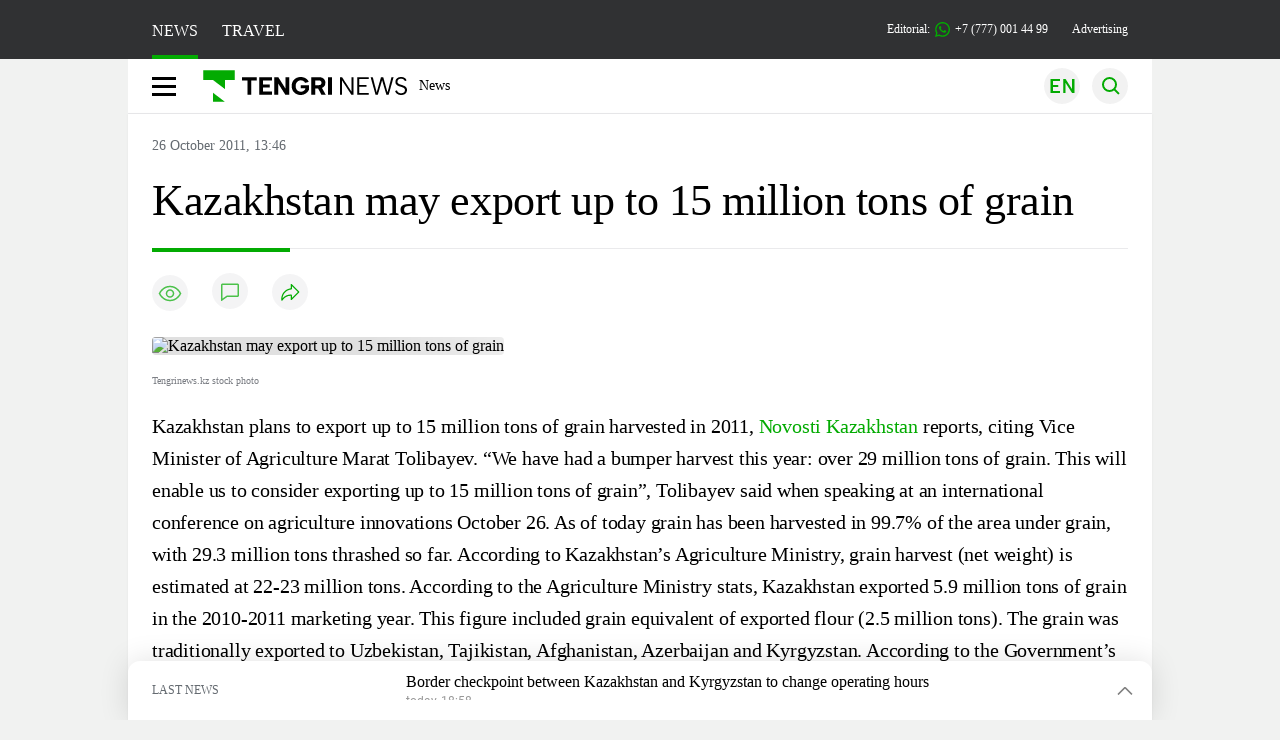

--- FILE ---
content_type: text/html; charset=UTF-8
request_url: https://en.tengrinews.kz/markets/kazakhstan-may-export-up-to-15-million-tons-of-grain-5279/
body_size: 26207
content:
<!DOCTYPE html>
<html lang="en">
<head>
    <meta charset="utf-8">
    <meta http-equiv="X-UA-Compatible" content="IE=edge">
    <meta name="viewport" content="width=device-width, initial-scale=1.0">
    <meta name="csrf-token" content="LapIF8Suqkg8alFBLs2EBm4mhIiYN5HsqGYQC6lZ">
        <title>Kazakhstan may export up to 15 million tons of grain: 26 October 2011, 13:46 - news on Tengrinews.kz</title>
<meta property="og:title" content="Kazakhstan may export up to 15 million tons of grain: 26 October 2011, 13:46 - news on Tengrinews.kz">
<meta name="twitter:title" content="Kazakhstan may export up to 15 million tons of grain: 26 October 2011, 13:46 - news on Tengrinews.kz">
<meta property="vk:title" content="Kazakhstan may export up to 15 million tons of grain: 26 October 2011, 13:46 - news on Tengrinews.kz">
<meta property="og:type" content="article">
<meta property="og:updated_time" content="2011-10-26T13:46:48+05:00">
<meta name="author" content="tengrinews.kz">
<meta name="twitter:image" content="https://tengrinews.kz/userdata/news_en/2011/news_5279/thumb_m/photo_10010.jpg">
<meta property="vk:image" content="https://tengrinews.kz/userdata/news_en/2011/news_5279/thumb_m/photo_10010.jpg">
<meta property="og:image" content="https://tengrinews.kz/userdata/news_en/2011/news_5279/thumb_m/photo_10010.jpg">
<meta name="article:published_time" property="article:published_time"
      content="2011-10-26T13:46:48+05:00">
<meta name="article:modified_time" content="2011-10-26T13:46:48+05:00">
<meta name="article:publisher" content="https://www.facebook.com/Tengrinews.kz/">
<meta name="article:author" content="https://www.facebook.com/Tengrinews.kz/">
<meta name="article:section" content="Новости">
    <meta name="article:tag" content="Markets">
                        <meta name="article:tag" content="news">
                                <meta name="article:tag" content="Kazakhstan">
                                <meta name="article:tag" content="Kazakh">
                                <meta name="article:tag" content="harvest">
                                <meta name="article:tag" content="grain">
                                <meta name="article:tag" content="export">
            <meta name="telegram:channel" content="@tengrinews">
<meta name="news_keywords"
      content="Kazakhstan,may,export,up,to,15,million,tons,of,grain">
<meta name="description" content="Tengrinews.kz ▶ Kazakhstan may export up to 15 million tons of grain: 26 October 2011, 13:46 ▶ read more news and events on Tengrinews.kz">
    <meta name="twitter:description" content="Tengrinews.kz ▶ Kazakhstan may export up to 15 million tons of grain: 26 October 2011, 13:46 ▶ read more news and events on Tengrinews.kz">
    <meta property="og:description" content="Tengrinews.kz ▶ Kazakhstan may export up to 15 million tons of grain: 26 October 2011, 13:46 ▶ read more news and events on Tengrinews.kz">
    <meta property="vk:description" content="Tengrinews.kz ▶ Kazakhstan may export up to 15 million tons of grain: 26 October 2011, 13:46 ▶ read more news and events on Tengrinews.kz">
<meta name="twitter:card" content="summary_large_image">
<meta name="geo.placename" content="Almaty, Kazakhstan">
<meta name="geo.position" content="43.235955,76.881530">
<meta name="geo.region" content="KZ-ALA">
<meta name="geo.country" content="KZ">
<meta name="ICBM" content="43.235955,76.881530">
<meta name="theme-color" content="#008000">
<meta name="msapplication-TileColor" content="#008000">
<meta name="apple-itunes-app" content="app-id=510927516">
<meta name="al:ios:app_store_id" content="510927516">
<meta name="al:ios:app_name" content="Tengrinews Новости Казахстана">
<meta name="al:android:package" content="kz.tengrinews">
<meta name="al:android:app_name" content="Tengrinews Новости Казахстана">
<meta http-equiv="X-UA-Compatible" content="IE=edge">
<meta property="og:site_name" content="Главные новости Казахстана - Tengrinews.kz">
<meta property="twitter:site" content="@tengrinewskz">
<meta property="og:image:width" content="1200">
<meta property="og:image:height" content="630">
<meta property="og:locale" content="ru">
<meta property="og:url" content="https://en.tengrinews.kz/markets/kazakhstan-may-export-up-to-15-million-tons-of-grain-5279/">
<meta name="twitter:url" content="https://en.tengrinews.kz/markets/kazakhstan-may-export-up-to-15-million-tons-of-grain-5279/">
<meta property="vk:url" content="https://en.tengrinews.kz/markets/kazakhstan-may-export-up-to-15-million-tons-of-grain-5279/">
<meta property="fb:pages" content="129433987143403"/>
<meta property="fb:app_id" content="745589595593710"/>
<meta name="twitter:creator" content="@tengrinewskz"/>
<link href="https://en.tengrinews.kz/markets/kazakhstan-may-export-up-to-15-million-tons-of-grain-5279/" rel="canonical">
<link rel="shortcut icon" href="https://tengrinews.kz/icon/new_logo.png" type="image/png">
<link href="https://tengrinews.kz/userdata/news_en/2011/news_5279/thumb_m/photo_10010.jpg" rel="image_src">
    <link href="https://en.tengrinews.kz/markets/kazakhstan-may-export-up-to-15-million-tons-of-grain-5279/amp/" rel="amphtml">
<link href="/manifest.json" rel="manifest">
<meta name="robots" content="max-image-preview:large">
<script>
    window.pushDataTn = {
        width: screen.width,
        height: screen.height,
        host: 'https://en.tengrinews.kz',
        page_url: location.pathname,
        page_title: "Kazakhstan may export up to 15 million tons of grain",
        page_type: "news",
        page_id: "5279",
        page_language: 'en',
        publish_date: "2011-10-26 13:46:48",
        user_id: localStorage.getItem('tn_analiticsUID'),
        referrer: document.referrer,
        live: 1,
        authors: [],
        page_rubric: "Markets",
        source: "site"
    };
</script>
            <link fetchpriority="high" rel="preload" as="image" href="https://tengrinews.kz/userdata/news_en/2011/news_5279/thumb_b/photo_10010.jpg.webp">
            <style>
        .content_main_thumb img {
            /*width: 100%; !* Или фиксированная ширина *!*/
            /*height: 200px; !* Задайте высоту *!*/
            background: linear-gradient(90deg, #e0e0e0 25%, #f0f0f0 50%, #e0e0e0 75%);
            background-size: 200% 100%;
            animation: shimmer 1.5s infinite;
            position: relative;
            overflow: hidden;
        }

        /*.content_main_thumb img {*/
        /*    display: none; !* Прячем изображение, пока оно не загрузится *!*/
        /*    width: 100%;*/
        /*    height: 100%;*/
        /*    object-fit: cover; !* Задайте способ обрезки изображения *!*/
        /*}*/

        @keyframes shimmer {
            from {
                background-position: 200% 0;
            }
            to {
                background-position: -200% 0;
            }
        }

    </style>

        <link rel="shortcut icon" href="https://tengrinews.kz/icon/new_logo.png" type="image/png">
                <link rel="apple-touch-icon"  href="https://tengrinews.kz/apple-touch-icon.png?v=1"/>
            <link rel="apple-touch-icon"  sizes=&quot;57x57&quot; href="https://tengrinews.kz/apple-touch-icon-57x57.png?v=1"/>
            <link rel="apple-touch-icon"  sizes=&quot;72x72&quot; href="https://tengrinews.kz/apple-touch-icon-72x72.png?v=1"/>
            <link rel="apple-touch-icon"  sizes=&quot;76x76&quot; href="https://tengrinews.kz/apple-touch-icon-76x76.png?v=1"/>
            <link rel="apple-touch-icon"  sizes=&quot;114x114&quot; href="https://tengrinews.kz/apple-touch-icon-114x114.png?v=1"/>
            <link rel="apple-touch-icon"  sizes=&quot;120x120&quot; href="https://tengrinews.kz/apple-touch-icon-120x120.png?v=1"/>
            <link rel="apple-touch-icon"  sizes=&quot;144x144&quot; href="https://tengrinews.kz/apple-touch-icon-144x144.png?v=1"/>
            <link rel="apple-touch-icon"  sizes=&quot;152x152&quot; href="https://tengrinews.kz/apple-touch-icon-152x152.png?v=1"/>
            <link rel="apple-touch-icon"  sizes=&quot;180x180&quot; href="https://tengrinews.kz/apple-touch-icon-180x180.png?v=1"/>
    
                <link rel="preconnect" href="https://ads.adfox.ru">
            <link rel="preconnect" href="https://avatars.mds.yandex.net">
            <link rel="preconnect" href="https://mc.yandex.ru">
            <link rel="preconnect" href="https://www.googletagmanager.com">
            <link rel="preconnect" href="https://pagead2.googlesyndication.com">
            <link rel="preconnect" href="https://yandex.ru">
            <link rel="preconnect" href="https://yastatic.net">
            <link rel="preconnect" href="https://login.sendpulse.com">
            <link rel="preconnect" href="https://ajax.googleapis.com">
            <link rel="preconnect" href="https://cdnjs.cloudflare.com">
            <link rel="preconnect" href="https://static.cloudflareinsights.com">
            <link rel="preconnect" href="https://tengrinews.kz">
            <link rel="preconnect" href="https://smi24.kz">
            <link rel="preconnect" href="https://www.instagram.com">
            <link rel="preconnect" href="https://platform.twitter.com">
            <link rel="preconnect" href="https://www.tiktok.com">
            <link rel="preconnect" href="https://c.tn.kz">
            <link rel="preconnect" href="https://sf16-website-login.neutral.ttwstatic.com">
            <link rel="preconnect" href="https://telegram.org">
            <link rel="preconnect" href="https://static.tengrinews.kz">
    
        
                        <link rel="preload" as="style" href="https://en.tengrinews.kz/build/assets/tengri_new_fonts-1fiZco_9.css" /><link rel="preload" as="style" href="https://en.tengrinews.kz/build/assets/tn-banners-DqBbw6ug.css" /><link rel="preload" as="style" href="https://en.tengrinews.kz/build/assets/tengri_new-CipdK-YD.css" /><link rel="preload" as="style" href="https://en.tengrinews.kz/build/assets/icons-C4hbQOEq.css" /><link rel="preload" as="style" href="https://en.tengrinews.kz/build/assets/theme-switcher-rRyImVtT.css" /><link rel="modulepreload" as="script" href="https://en.tengrinews.kz/build/assets/theme-switcher-Bf7xyQcV.js" /><link rel="modulepreload" as="script" href="https://en.tengrinews.kz/build/assets/vue.esm-bundler-DgjkoZM7.js" /><link rel="stylesheet" href="https://en.tengrinews.kz/build/assets/tengri_new_fonts-1fiZco_9.css" /><link rel="stylesheet" href="https://en.tengrinews.kz/build/assets/tn-banners-DqBbw6ug.css" /><link rel="stylesheet" href="https://en.tengrinews.kz/build/assets/tengri_new-CipdK-YD.css" /><link rel="stylesheet" href="https://en.tengrinews.kz/build/assets/icons-C4hbQOEq.css" /><link rel="stylesheet" href="https://en.tengrinews.kz/build/assets/theme-switcher-rRyImVtT.css" /><script type="module" src="https://en.tengrinews.kz/build/assets/theme-switcher-Bf7xyQcV.js"></script>
<script>
     window.addEventListener('load', () => window.setTimeout(() => {
        const makeLink = (asset) => {
            const link = document.createElement('link')

            Object.keys(asset).forEach((attribute) => {
                link.setAttribute(attribute, asset[attribute])
            })

            return link
        }

        const loadNext = (assets, count) => window.setTimeout(() => {
            if (count > assets.length) {
                count = assets.length

                if (count === 0) {
                    return
                }
            }

            const fragment = new DocumentFragment

            while (count > 0) {
                const link = makeLink(assets.shift())
                fragment.append(link)
                count--

                if (assets.length) {
                    link.onload = () => loadNext(assets, 1)
                    link.onerror = () => loadNext(assets, 1)
                }
            }

            document.head.append(fragment)
        })

        loadNext([], 3)
    }))
</script>                    <style>
                                html[lang=en] .banner-tn_left:before, html[lang=en] .tn-left-240x150-1-banner:before, html[lang=en] .tn-left-240x150-2-banner:before, html[lang=en] .tn-left-240x700-banner:before, html[lang=en] .tn-top-banner:before {
                    content: "Advertising"
                }
                            </style>
                <script>window.jsLoad = window.jsLoad || [];</script>
            <script>
            window.addEventListener('load', () => {
                setTimeout(() => {
                    console.log(`Прошло ${performance.now().toFixed(2)} мс с начала загрузки страницы`);
                    const params = {
                        user_id: localStorage.tn_analiticsUID,
                        timestamp: Date.now(),
                    };
                    const query = new URLSearchParams(params).toString();
                    fetch(`/ajax/check-bot/?${query}`, {
                        method: 'GET',
                        headers: {'Content-Type': 'application/json'},
                    })
                        .then(response => response.json())
                        .then(data => {
                            if (!data.isBot) {
                                // Загружаем рекламные скрипты
                                const adScripts = [
                                    'https://pagead2.googlesyndication.com/pagead/js/adsbygoogle.js?client=ca-pub-2200451980193999',
                                    'https://yandex.ru/ads/system/context.js'
                                ];

                                adScripts.forEach(src => {
                                    const script = document.createElement('script');
                                    script.async = true;
                                    script.crossorigin = 'anonymous';
                                    script.src = src;
                                    document.head.append(script);
                                });

                                // Загружаем остальные скрипты с задержкой
                                setTimeout(async () => {
                                    console.log(`Прошло ${performance.now().toFixed(2)} мс с начала загрузки страницы`);

                                    for (const scriptConfig of window.jsLoad) {
                                        const script = document.createElement('script');
                                        script.type = scriptConfig.type || 'text/javascript';
                                        script.async = !scriptConfig.type;
                                        script.src = scriptConfig.value;

                                        if (scriptConfig.name === 'int-script') {
                                            script.classList.add('int-script');
                                        }
                                        if (scriptConfig.name === 'loader') {
                                            script.crossorigin = 'anonymous';
                                        }

                                        document.body.append(script);
                                        await new Promise(res => setTimeout(res, 200));
                                    }
                                }, 1000);

                                // LiveInternet counter
                                (function () {
                                    const url = '//counter.yadro.ru/hit?t20.1;r' + escape(document.referrer) +
                                        ((typeof (screen) == 'undefined') ? '' : ';s' + screen.width + '*' + screen.height + '*' +
                                            (screen.colorDepth ? screen.colorDepth : screen.pixelDepth)) + ';u' + escape(document.URL) +
                                        ';h' + escape(document.title.substring(0, 150)) + ';' + Math.random();

                                    const img = document.createElement('IMG');
                                    const a = document.createElement('A');
                                    img.width = 88;
                                    img.height = 31;
                                    img.alt = 'yadro';
                                    img.src = url;
                                    img.style.display = 'none';
                                    a.href = '//www.liveinternet.ru/click';
                                    a.setAttribute('target', '_blank');
                                    a.setAttribute('rel', 'noopener');
                                    a.append(img);
                                    document.body.append(a);
                                })();

                                // Yandex.Metrika counter
                                (function (m, e, t, r, i, k, a) {
                                    m[i] = m[i] || function () {
                                        (m[i].a = m[i].a || []).push(arguments)
                                    };
                                    m[i].l = 1 * new Date();
                                    k = e.createElement(t), a = e.getElementsByTagName(t)[0], k.async = 1, k.src = r, a.parentNode.insertBefore(k, a);
                                })(window, document, "script", "https://mc.yandex.ru/metrika/tag.js", "ym");

                                ym(102566153, "init", {
                                    clickmap: true,
                                    trackLinks: true,
                                    accurateTrackBounce: true,
                                    webvisor: true
                                });

                                // Google Tag Manager
                                (function (w, d, s, l, i) {
                                    w[l] = w[l] || [];
                                    w[l].push({'gtm.start': new Date().getTime(), event: 'gtm.js'});
                                    const f = d.getElementsByTagName(s)[0],
                                        j = d.createElement(s), dl = l != 'dataLayer' ? '&l=' + l : '';
                                    j.async = true;
                                    j.src = '//www.googletagmanager.com/gtm.js?id=' + i + dl;
                                    f.parentNode.insertBefore(j, f);
                                })(window, document, 'script', 'dataLayer', 'GTM-W6XKVCZN');
                            }
                        })
                        .catch(error => console.error("Error getting IP address:", error));
                }, 200);
            });
        </script>
        <script>window.yaContextCb = window.yaContextCb || []</script>
        <script>
            window.Smi24 = window.Smi24 || {list: []};
            window.Smi24.push = function (selector) {
                window.Smi24.list.push(selector)
            }
        </script>
    
            <script type="application/ld+json">
        {"@context":"http:\/\/schema.org","@type":"NewsArticle","inLanguage":"en","mainEntityOfPage":{"@type":"WebPage","@id":"https:\/\/en.tengrinews.kz\/markets\/kazakhstan-may-export-up-to-15-million-tons-of-grain-5279\/"},"headline":"Kazakhstan may export up to 15 million tons of grain","description":"As of today grain has been harvested in 99.7% of the area under grain, with 29.3 million tons thrashed so far.","alternativeHeadline":"Kazakhstan may export up to 15 million tons of grain: 26 October 2011, 13:46 - news on Tengrinews.kz","articleBody":"Kazakhstan plans to export up to 15 million tons of grain harvested in 2011,  Novosti Kazakhstan  reports, citing Vice Minister of Agriculture Marat Tolibayev.\n\n\u201cWe have had a bumper harvest this year: over 29 million tons of grain. This will enable us to consider exporting up to 15 million tons of grain\u201d, Tolibayev said when speaking at an international conference on agriculture innovations October 26.\n\nAs of today grain has been harvested in 99.7% of the area under grain, with 29.3 million tons thrashed so far. \nAccording to Kazakhstan\u2019s Agriculture Ministry, grain harvest (net weight) is estimated at 22-23 million tons.\n\nAccording to the Agriculture Ministry stats, Kazakhstan exported 5.9 million tons of grain in the 2010-2011 marketing year. This figure included grain equivalent of exported flour (2.5 million tons). The grain was traditionally exported to Uzbekistan, Tajikistan, Afghanistan, Azerbaijan and Kyrgyzstan.\n\nAccording to the Government\u2019s web-site, grain harvest in 2010 totaled 12.2 million tons (net weight). Grain harvest of 2009 made up 22.7 million tons (bunker weight).\n","articleSection":"\u041d\u043e\u0432\u043e\u0441\u0442\u044c","image":{"@type":"ImageObject","url":"https:\/\/tengrinews.kz\/userdata\/news_en\/2011\/news_5279\/thumb_m\/photo_10010.jpg","height":800,"width":450},"datePublished":"2011-10-26T13:46:48+06:00","dateModified":"2011-10-26T13:46:48+06:00","author":{"@type":"Person","name":"En.tengrinews.kz","url":"https:\/\/en.tengrinews.kz"},"publisher":{"@context":"https:\/\/schema.org","@type":"Organization","address":"\u041a\u0430\u0437\u0430\u0445\u0441\u0442\u0430\u043d, \u0433.\u0410\u043b\u043c\u0430\u0442\u044b, \u0443\u043b.\u041a\u0430\u0440\u0430\u0441\u0430\u0439 \u0431\u0430\u0442\u044b\u0440\u0430 88","alternateName":["tengri news","\u0442\u0435\u043d\u0433\u0440\u0438 \u043d\u044c\u044e\u0441","tengri","\u0442\u0435\u043d\u0433\u0440\u0438","tengrinews","\u0442\u0435\u043d\u0433\u0440\u0438\u043d\u044c\u044e\u0441","tengrinews kz","\u0442\u0435\u043d\u0433\u0440\u0438\u043d\u044c\u044e\u0441 \u043a\u0437"],"description":"Tengrinews.kz - a round-the-clock news feed. Latest news from Kazakhstan, Russia and the world about business, economics, incidents, sports","foundingDate":"2010-10-15","logo":{"@type":"ImageObject","url":"https:\/\/tengrinews.kz\/icon\/new_logo.png","width":512,"height":512},"email":"news@tn.kz","legalName":"Tengrinews","sameAs":"https:\/\/tengrinews.kz","telephone":"+77770014499","image":"https:\/\/tengrinews.kz\/icon\/new_logo.png","name":"Publisher-Tengrinews"},"copyrightHolder":{"@context":"https:\/\/schema.org","@type":"Organization","address":"\u041a\u0430\u0437\u0430\u0445\u0441\u0442\u0430\u043d, \u0433.\u0410\u043b\u043c\u0430\u0442\u044b, \u0443\u043b.\u041a\u0430\u0440\u0430\u0441\u0430\u0439 \u0431\u0430\u0442\u044b\u0440\u0430 88","alternateName":["tengri","\u0442\u0435\u043d\u0433\u0440\u0438"],"description":"Tengrinews.kz - a round-the-clock news feed. Latest news from Kazakhstan, Russia and the world about business, economics, incidents, sports","email":"news@tn.kz","foundingDate":"2010-10-15","legalName":"Tengrinews","sameAs":"https:\/\/tengrinews.kz","telephone":"+77770014499","name":"copyright Tengrinews","image":{"@type":"ImageObject","url":"https:\/\/tengrinews.kz\/icon\/new_logo.png","width":512,"height":512}}}
    </script>
    <script type="application/ld+json">
                    {"@context":"https:\/\/schema.org","@type":"BreadcrumbList","itemListElement":[{"@type":"ListItem","position":1,"item":{"@id":"https:\/\/en.tengrinews.kz\/","name":"Main"}},{"@type":"ListItem","position":2,"item":{"@id":"https:\/\/en.tengrinews.kz\/find-out\/","name":"Learn"}},{"@type":"ListItem","position":3,"item":{"@id":"https:\/\/en.tengrinews.kz\/economy\/","name":"Economy"}},{"@type":"ListItem","position":4,"item":{"@id":"https:\/\/en.tengrinews.kz\/markets\/","name":"Markets"}}]}
            </script>
</head>
<body class="bg">
<noscript>
    <iframe loading="lazy" src="//www.googletagmanager.com/ns.html?id=GTM-W6XKVCZN"
            height="0" width="0" style="display:none;visibility:hidden"></iframe>
</noscript><div id="top"></div>
<div class="my-app">
            <div style="position: fixed; z-index: 25;">
    <div data-link=""></div>
</div>
<header class="header">
        <div class="header_sub container">
        <div class="header_sub_tengri-rubrics">
                            <a class="header_tengri-rubrics_item news active" href="https://kaz.tengrinews.kz/">NEWS</a>
                <a class="header_tengri-rubrics_item travel" href="https://kaz.tengrinews.kz/tengritravel/">TRAVEL</a>
                    </div>
        <div class="header_sub_links">
            <div class="tn-weather-widget tn-visible@m" tn-toggle-weather="">
                <div class="tn-weather-icon">
                    <i data-weather="icon"></i>
                </div>
                <div class="tn-weather-reading" data-weather="temperature"></div>
            </div>

            
            <div class="header_sub_links_item">
                                                        <span class="tn-course">
                        <i class="tn-icon-course tn-icon-dollar"></i> &nbsp;506.65&nbsp;
                                                    <img width="8" height="8" src="https://en.tengrinews.kz/build/assets/course-down-BifZBuzx.svg" alt="course down">
                                            </span>
                                                        <span class="tn-course">
                        <i class="tn-icon-course tn-icon-euro"></i> &nbsp;593.07&nbsp;
                                                    <img width="8" height="8" src="https://en.tengrinews.kz/build/assets/course-down-BifZBuzx.svg" alt="course down">
                                            </span>
                                                        <span class="tn-course">
                        <i class="tn-icon-course tn-icon-ruble"></i> &nbsp;6.55&nbsp;
                                                    <img width="8" height="8" src="https://en.tengrinews.kz/build/assets/course-up-BxdhLQvb.svg" alt="course up">
                                            </span>
                            </div>

            <a class="header_sub_links_item" href="https://tengrinews.kz/page/contact/">
                Editorial:
                <img width="15" height="15" src="https://en.tengrinews.kz/build/assets/phone-H2BvxlOy.svg" alt="Иконка телефона">
                +7 (777) 001 44 99
            </a>
            <a class="header_sub_links_item" href="https://alashmg.kz/ru/advertising/project/tengrinews/">Advertising</a>
        </div>
    </div>
</header>
<main class="container">
    <div class="menu">
        <nav class="menu_nav" itemscope itemtype="https://schema.org/SiteNavigationElement">
            <div class="menu_burger active">
                <i class="icon burger"></i>
            </div>
            <div class="menu_burger-x">
                <i class="icon burger-x"></i>
            </div>

            <ul class="menu-nav-ul" itemprop="about" itemscope itemtype="http://schema.org/ItemList">
                <li class="menu_nav_item menu_logo" itemprop="itemListElement" itemscope
                    itemtype="http://schema.org/ItemList">
                    <a href="/" itemprop="url">
                        <i class="icon logo-tn sm:ml-[24px] sm:mr-[12px]"></i>
                    </a>
                    <meta itemprop="name" content="Главная">
                </li>

                <li class="menu_nav_item" itemprop="itemListElement" itemscope itemtype="http://schema.org/ItemList">
                    <a class="menu_nav_item " href="/news/" itemprop="url">News</a>
                    <meta itemprop="name" content="News">
                </li>

                                            </ul>
        </nav>

        <div class="menu_links">
            <div class="menu_links_current_lang">
                                        
                        
                        
                        <img width="36" height="36" class="menu_links_lang" src="https://en.tengrinews.kz/build/assets/menu-lang-en-DHZXR0EW.svg" alt="Select language">
                        </picture>
                                    </div>
            <div class="menu_links_lang-select">
                <a href="https://kaz.tengrinews.kz/">
                    
                    
                    
                    <img width="17" height="10" src="https://en.tengrinews.kz/build/assets/lang-sel-kz-BCGavXW5.svg" alt="Қазақ тілі">
                    
                    Қазақша
                </a>
                <a href="https://tengrinews.kz/">
                    
                    
                    
                    <img width="17" height="10" src="https://en.tengrinews.kz/build/assets/lang-sel-ru-Dh7_tfT2.svg" alt="Русский язык">
                    
                    Русский
                </a>
                <a href="https://en.tengrinews.kz/">
                    
                    
                    
                    <img width="17" height="10" src="https://en.tengrinews.kz/build/assets/lang-sel-en-D3fvr73z.svg" alt="English language">
                    
                    English
                </a>
            </div>
            
            
            
            <img width="36" height="36" class="menu_links_search" src="https://en.tengrinews.kz/build/assets/menu-search-D6bAD-TS.svg" alt="Search">
            
        </div>

        <div class="menu_links_mob">
                                                    <img class="menu_links_mob_lang" width="24" height="24" src="https://en.tengrinews.kz/build/assets/lang-mobile-icon-EN-green-ioCovLKN.svg" alt="Select language">
            
            <div class="mob_lang_select">
                <div class="mob_lang_select_menu">
                    <div class="mob_lang_select_menu_head">
                        <span>Выберите язык</span>
                        <div>
                            <picture>
                                <source media="(prefers-color-scheme: light)" srcset="https://en.tengrinews.kz/build/assets/close-DKBhRO5I.svg">
                                <source media="(prefers-color-scheme: dark)" srcset="https://en.tengrinews.kz/build/assets/close-dark-DTkPWA6w.svg">
                                <img width="25" height="25" class="mob_lang_select_close" src="https://en.tengrinews.kz/build/assets/close-DKBhRO5I.svg" alt="Закрыть выбор язык">
                            </picture>
                        </div>
                    </div>
                    <a class="mob_lang_select_menu_itm" href="https://kaz.tengrinews.kz/">
                        <i class="icon kk mr-2"></i>
                        Қазақша
                    </a>
                    <a class="mob_lang_select_menu_itm" href="https://tengrinews.kz/">
                        <i class="icon ru mr-2"></i>
                        Русский
                    </a>
                    <a class="mob_lang_select_menu_itm" href="https://en.tengrinews.kz/">
                        <i class="icon en mr-2"></i>
                        English
                    </a>
                </div>
            </div>
            <img class="menu_links_search_mob" width="24" height="24" src="https://en.tengrinews.kz/build/assets/mob-search-C6jNR_os.svg" alt="Search">
        </div>
    </div>
                <div class="advertising_button-bg">
            </div>
    <form class="menu_search" action="/search/">
        <input type="search" name="text" placeholder="Search">
    </form>
        </main>
                <main class="container">
                
    <section class="first" itemscope itemtype="https://schema.org/NewsArticle">
        

        <ol class="breadCrumb-ls date-time" itemscope itemtype="https://schema.org/BreadcrumbList">
            <li class="breadCrumb-ls--item visually-hidden" itemprop="itemListElement" itemscope
                itemtype="https://schema.org/ListItem">
                <a itemprop="item" href="https://tengrinews.kz/" target="_self">
                    <span itemprop="name">Главная</span>
                </a>
                <meta itemprop="position" content="0">
            </li>
                            <li class="breadCrumb-ls--item content_item_meta_rub visually-hidden markets"
                    itemprop="itemListElement" itemscope
                    itemtype="https://schema.org/ListItem">
                    <a itemprop="item" href="/markets/" target="_self">
                        <span itemprop="name">Markets</span>
                    </a>
                    <meta itemprop="position" content="1">
                </li>
                        <li><span>26 October 2011, 13:46</span></li>

        </ol>

        <!-- Дата публикации и дата последнего изменения -->
        <meta itemprop="datePublished" content="2011-10-26T13:46:48+05:00"/>
        <meta itemprop="dateModified" content="2011-10-26T13:46:48+05:00"/>
        <meta itemprop="inLanguage" content="en"/>
        <meta itemprop="headline" content="Kazakhstan may export up to 15 million tons of grain">
        <meta itemprop="url" content="/markets/kazakhstan-may-export-up-to-15-million-tons-of-grain-5279/">
        <meta itemprop="description" content="Tengrinews.kz ▶ Kazakhstan may export up to 15 million tons of grain: 26 October 2011, 13:46 ▶ read more news and events on Tengrinews.kz"/>
        <meta itemprop="articleSection" content="Новости">
        <meta itemscope itemprop="mainEntityOfPage" itemType="https://schema.org/WebPage"
              itemid="/markets/kazakhstan-may-export-up-to-15-million-tons-of-grain-5279/"
              content="Kazakhstan may export up to 15 million tons of grain"/>


        <h1 class="head-single">Kazakhstan may export up to 15 million tons of grain</h1>

        <div class="content single">

            <div class="content_main">

                <div class="content_main_meta">
                                                                                    <div class="content_main_meta_stat">
                                                <span class="content_main_meta_stat_view">
    <svg xmlns="http://www.w3.org/2000/svg" width="36" height="36" viewBox="0 0 36 36" fill="none">
        <rect width="36" height="36" rx="18" fill="#292D39" fill-opacity="0.05"/>
        <path d="M18 11.5C10.5 11.5 7.5 18.5008 7.5 18.5008C7.5 18.5008 10.5 25.5 18 25.5C25.5 25.5 28.5 18.5008 28.5 18.5008C28.5 18.5008 25.5 11.5 18 11.5Z" stroke="var(--ColorFillBrand)" stroke-opacity="0.7" stroke-width="1.5" stroke-linecap="round" stroke-linejoin="round"/>
        <path d="M18 22.0007C19.933 22.0007 21.5 20.4337 21.5 18.5007C21.5 16.5677 19.933 15.0007 18 15.0007C16.067 15.0007 14.5 16.5677 14.5 18.5007C14.5 20.4337 16.067 22.0007 18 22.0007Z" stroke="var(--ColorFillBrand)" stroke-opacity="0.7" stroke-width="1.5" stroke-linecap="round" stroke-linejoin="round"/>
    </svg>
    <span class="tn-text-preloader-dark" data-views="" data-id="5279" data-type="news" data-lang="en" data-travel=""></span>
</span>
<span class="content_main_meta_stat_comm comm-5279">
                                            <a href="#comm">
                                                <svg xmlns="http://www.w3.org/2000/svg" width="36" height="36" viewBox="0 0 36 36" fill="none">
                                                    <rect width="36" height="36" rx="18" fill="#292D39" fill-opacity="0.05"/>
                                                    <mask id="path-2-inside-1_1013_10151" fill="white">
                                                        <path fill-rule="evenodd" clip-rule="evenodd" d="M10.5 10.5C9.67157 10.5 9 11.1716 9 12V21V22.5V27.7227C9 28.0481 9.36775 28.2373 9.6325 28.0482L14.25 24.75L15.3 24H25.5C26.3284 24 27 23.3284 27 22.5V12C27 11.1716 26.3284 10.5 25.5 10.5H10.5Z"/>
                                                    </mask>
                                                    <path d="M9.6325 28.0482L10.5043 29.2688L10.5044 29.2688L9.6325 28.0482ZM14.25 24.75L13.3781 23.5294L14.25 24.75ZM15.3 24V22.5C14.9874 22.5 14.6825 22.5977 14.4281 22.7794L15.3 24ZM10.5 12V12V9C8.84315 9 7.5 10.3431 7.5 12H10.5ZM10.5 21V12H7.5V21H10.5ZM10.5 22.5V21H7.5V22.5H10.5ZM10.5 27.7227V22.5H7.5V27.7227H10.5ZM8.76064 26.8276C9.48869 26.3076 10.5 26.828 10.5 27.7227H7.5C7.5 29.2681 9.24681 30.1671 10.5043 29.2688L8.76064 26.8276ZM13.3781 23.5294L8.76064 26.8276L10.5044 29.2688L15.1219 25.9706L13.3781 23.5294ZM14.4281 22.7794L13.3781 23.5294L15.1219 25.9706L16.1719 25.2206L14.4281 22.7794ZM25.5 22.5H15.3V25.5H25.5V22.5ZM25.5 22.5V25.5C27.1569 25.5 28.5 24.1569 28.5 22.5H25.5ZM25.5 12V22.5H28.5V12H25.5ZM25.5 12H28.5C28.5 10.3431 27.1569 9 25.5 9V12ZM10.5 12H25.5V9H10.5V12Z" fill="var(--ColorFillBrand)" fill-opacity="0.7" mask="url(#path-2-inside-1_1013_10151)"/>
                                                </svg>
                                            </a>
                                            <span class="tn-text-preloader-dark" data-comments="" data-id="5279" data-type="news"
                                                  data-lang="en"></span>
                                        </span>
<span class="tn-text-preloader-dark"
      data-view-inc=""
      data-id="5279"
      data-type="news"
      data-lang="en"
      data-mix=""
      data-travel="" style="display: none;"></span>
<div class="content_main_meta_stat_top">
    <button aria-label="Поделиться" onclick="showTopSocial(this)">
        <svg xmlns="http://www.w3.org/2000/svg" width="36" height="36" viewBox="0 0 36 36" fill="none">
            <path d="M36 18C36 8.05888 27.9411 0 18 0C8.05887 0 0 8.05888 0 18C0 27.9411 8.05887 36 18 36C27.9411 36 36 27.9411 36 18Z" fill="#292D39" fill-opacity="0.05"/>
            <path d="M9.95028 26.7501C10.0615 26.7516 10.1711 26.7235 10.2677 26.6686C10.3644 26.6136 10.4447 26.5339 10.5003 26.4376C11.3327 25.0195 12.5191 23.842 13.9434 23.0203C15.3677 22.1986 16.981 21.7609 18.6253 21.7501V25.5001C18.6259 25.6235 18.663 25.7439 18.732 25.8462C18.8009 25.9486 18.8986 26.0282 19.0128 26.0751C19.1266 26.1229 19.252 26.136 19.3733 26.1127C19.4945 26.0893 19.6061 26.0306 19.694 25.9438L27.194 18.4438C27.2526 18.3857 27.2991 18.3166 27.3308 18.2404C27.3626 18.1643 27.3789 18.0826 27.3789 18.0001C27.3789 17.9176 27.3626 17.8359 27.3308 17.7597C27.2991 17.6836 27.2526 17.6144 27.194 17.5563L19.694 10.0563C19.6061 9.96961 19.4945 9.91087 19.3733 9.88751C19.252 9.86415 19.1266 9.87723 19.0128 9.92509C18.8986 9.97197 18.8009 10.0516 18.732 10.1539C18.663 10.2562 18.6259 10.3767 18.6253 10.5001V14.3188C16.0395 14.651 13.6628 15.9119 11.9379 17.8667C10.2131 19.8216 9.25786 22.3369 9.25028 24.9438C9.25176 25.3618 9.2789 25.7792 9.33153 26.1938C9.34714 26.3239 9.4032 26.4457 9.4918 26.5421C9.58039 26.6386 9.69705 26.7048 9.82528 26.7313L9.95028 26.7501ZM18.9378 20.5001C17.3438 20.4772 15.7638 20.8006 14.307 21.4481C12.8503 22.0956 11.5514 23.0516 10.5003 24.2501C10.6883 21.9828 11.678 19.8567 13.2919 18.2532C14.9057 16.6497 17.0381 15.6736 19.3065 15.5001C19.4624 15.486 19.6072 15.414 19.7125 15.2983C19.8178 15.1826 19.8759 15.0315 19.8753 14.8751V12.0063L25.869 18.0001L19.8753 23.9938V21.1251C19.8753 20.9593 19.8094 20.8004 19.6922 20.6831C19.575 20.5659 19.416 20.5001 19.2503 20.5001H18.9128H18.9378Z" fill="var(--ColorFillBrand)"/>
        </svg>
    </button>
    <div class="content_main_meta_share" data-id="5279" data-type="news">
        <p>ПОДЕЛИТЬСЯ</p>
        <button aria-label="Поделиться в whatsapp" onclick="window.Shared(this)" data-link="whatsapp">
            <i class="icon social-wa"></i>
        </button>
        <button aria-label="Поделиться в telegram"  onclick="window.Shared(this)" data-link="telegram">
            <i class="icon social-tg"></i>
        </button>
        <button aria-label="Поделиться в facebook"  onclick="window.Shared(this)" data-link="facebook">
            <i class="icon social-fb"></i>
        </button>
        <button aria-label="Поделиться в vk"  onclick="window.Shared(this)" data-link="vk">
            <i class="icon social-vk"></i>
        </button>
        <button aria-label="Поделиться в twitter" onclick="window.Shared(this)" data-link="twitter">
            <i class="icon social-x"></i>
        </button>
        <button>
            <i class="icon social-lnk"></i>
        </button>
    </div>
</div>                    </div>
                </div>
                <div class="content_main_thumb" itemprop="image" itemscope itemtype="http://schema.org/ImageObject">
                                            <picture class="content_main_thumb_img">
                                                        <source srcset="https://tengrinews.kz/userdata/news_en/2011/news_5279/thumb_b/photo_10010.jpg.webp" itemprop="url contentUrl" type="image/webp">
                                                        <!-- Fallback для браузеров, не поддерживающих <picture> -->
                            <img fetchpriority="high"
                                 src="https://tengrinews.kz/userdata/news_en/2011/news_5279/thumb_xms/photo_10010.jpg.webp"
                                 alt="Kazakhstan may export up to 15 million tons of grain"
                                                                  width="966" height="542"
                                                                  itemprop="url contentUrl"
                            >
                        </picture>
                    
                    <span class="content_main_thumb_alt">Tengrinews.kz stock photo</span>
                </div>

                                <h2 class="content_main_desc">Kazakhstan plans to export up to 15 million tons of grain harvested in 2011, <a href="http://www.newskaz.ru"> Novosti Kazakhstan </a> reports, citing Vice Minister of Agriculture Marat Tolibayev.

“We have had a bumper harvest this year: over 29 million tons of grain. This will enable us to consider exporting up to 15 million tons of grain”, Tolibayev said when speaking at an international conference on agriculture innovations October 26.

As of today grain has been harvested in 99.7% of the area under grain, with 29.3 million tons thrashed so far. 
According to Kazakhstan’s Agriculture Ministry, grain harvest (net weight) is estimated at 22-23 million tons.

According to the Agriculture Ministry stats, Kazakhstan exported 5.9 million tons of grain in the 2010-2011 marketing year. This figure included grain equivalent of exported flour (2.5 million tons). The grain was traditionally exported to Uzbekistan, Tajikistan, Afghanistan, Azerbaijan and Kyrgyzstan.

According to the Government’s web-site, grain harvest in 2010 totaled 12.2 million tons (net weight). Grain harvest of 2009 made up 22.7 million tons (bunker weight).
</h2>

                <div class="content_main_inner">
                    <div class="content_main_share" data-id="5279" data-type="news">
    <span>ПОДЕЛИТЬСЯ</span>
    <button aria-label="Поделиться в whatsapp" onclick="window.Shared(this)" data-link="whatsapp">
        <i class="icon social-wa"></i>
    </button>
    <button aria-label="Поделиться в telegram" onclick="window.Shared(this)" data-link="telegram">
        <i class="icon social-tg"></i>
    </button>
    <button aria-label="Поделиться в facebook" onclick="window.Shared(this)" data-link="facebook">
        <i class="icon social-fb"></i>
    </button>
    <button class="hidden share-other" aria-label="Поделиться в vk" onclick="window.Shared(this)" data-link="vk">
        <i class="icon social-vk"></i>
    </button>
    <button class="hidden share-other" aria-label="Поделиться в twitter" onclick="window.Shared(this)" data-link="twitter">
        <i class="icon social-x"></i>
    </button>
    <button class="hidden share-other" >
        <i class="icon social-lnk"></i>
    </button>
    <button class="hidden share-other" aria-label="Скрыть другие социальные сети" onclick="showSocial(this)">
        <svg xmlns="http://www.w3.org/2000/svg" width="37" height="36" viewBox="0 0 37 36" fill="none">
            <rect x="0.5" width="36" height="36" rx="18" fill="#292D39" fill-opacity="0.05"/>
            <path d="M12.5 12L24.5 24" stroke="var(--ColorFillBrand)" stroke-width="1.75" stroke-linecap="round"/>
            <path d="M12.5 24L24.5 12" stroke="var(--ColorFillBrand)" stroke-width="1.75" stroke-linecap="round"/>
        </svg>
    </button>
    <button class="share-other" aria-label="Показать другие социальные сети" onclick="showSocial(this)">
        <svg xmlns="http://www.w3.org/2000/svg" width="36" height="36" viewBox="0 0 36 36" fill="none">
            <rect width="36" height="36" rx="18" fill="#292D39" fill-opacity="0.05"/>
            <circle cx="12" cy="18" r="2" fill="var(--ColorFillBrand)"/>
            <circle cx="18" cy="18" r="2" fill="var(--ColorFillBrand)"/>
            <circle cx="24" cy="18" r="2" fill="var(--ColorFillBrand)"/>
        </svg>
    </button>
    <hr>
    <button aria-label="Показать комментарии к материалу" >
    <i class="icon social-comments content_main_share_com comm-5279"></i>
    <span class="content_main_share_com_count"
          data-comments=""
          data-id="5279"
          data-type="news"
          data-lang="en"></span>
    </button>
</div>                    <div class="content_main_text" itemprop="articleBody">
                                                                        Kazakhstan plans to export up to 15 million tons of grain harvested in 2011, <a href="http://www.newskaz.ru"> Novosti Kazakhstan </a> reports, citing Vice Minister of Agriculture Marat Tolibayev.

“We have had a bumper harvest this year: over 29 million tons of grain. This will enable us to consider exporting up to 15 million tons of grain”, Tolibayev said when speaking at an international conference on agriculture innovations October 26.

As of today grain has been harvested in 99.7% of the area under grain, with 29.3 million tons thrashed so far. 
According to Kazakhstan’s Agriculture Ministry, grain harvest (net weight) is estimated at 22-23 million tons.

According to the Agriculture Ministry stats, Kazakhstan exported 5.9 million tons of grain in the 2010-2011 marketing year. This figure included grain equivalent of exported flour (2.5 million tons). The grain was traditionally exported to Uzbekistan, Tajikistan, Afghanistan, Azerbaijan and Kyrgyzstan.

According to the Government’s web-site, grain harvest in 2010 totaled 12.2 million tons (net weight). Grain harvest of 2009 made up 22.7 million tons (bunker weight).
                        <!-- Кто публикует -->
                        <div class="visually-hidden" itemprop="publisher" itemscope
                             itemtype="https://schema.org/NewsMediaOrganization">
                            <div itemprop="logo" itemscope itemtype="https://schema.org/ImageObject">
                                <img itemprop="url image" src="https://tengrinews.kz/tengri_new/img/logo.svg"
                                     alt="Tengrinews"/>
                                <meta itemprop="width" content="217"/>
                                <meta itemprop="height" content="38"/>
                            </div>
                            <meta itemprop="name" content="Tengrinews"/>
                            <meta itemprop="url" content="https://tengrinews.kz/"/>
                            <meta itemprop="telephone" content="+77770014499">
                            <meta itemprop="image" content="https://tengrinews.kz/tengri_new/img/logo.svg">
                            <div itemprop="address" itemscope itemtype="https://schema.org/PostalAddress">
                                <meta itemprop="streetAddress" content="ул. Карасай батыра, 88">
                                <meta itemprop="addressLocality" content="Алматы">
                                <meta itemprop="postalCode" content="050000">
                                <meta itemprop="addressCountry" content="KZ">
                            </div>
                        </div>

                                                                        
                        
                        
                        
                        
                        
                        
                        
                        
                        
                        
                        
                        
                                                <div class="banner-google-news">
        <div class="banner-google-news-icon">
            <i class="icon google-news"></i>
        </div>
        <div class="banner-google-news-text">Следите за нашими новостями в Google News</div>
        <a target="_blank" href="https://news.google.com/publications/CAAqKAgKIiJDQklTRXdnTWFnOEtEWFJsYm1keWFXNWxkM011YTNvb0FBUAE?hl=ru&gl=RU&ceid=RU%3Aru" class="tn-button">
            <svg xmlns="http://www.w3.org/2000/svg" width="20" height="20" viewBox="0 0 20 20" fill="none">
                <path d="M10.625 9.375V5H9.375V9.375H5V10.625H9.375V15H10.625V10.625H15V9.375H10.625Z" fill="white"/>
            </svg>
            <span>
            Подписаться
        </span>
        </a>
    </div>
                        <div id="comm" class="content_main_text_tags">
                                                                                                                                        <span><a itemprop="about" href="/tag/news/">news</a></span>
                                                                                                                                                <span><a itemprop="about" href="/tag/kazakhstan/">Kazakhstan</a></span>
                                                                                                                                                <span><a itemprop="about" href="/tag/kazakh/">Kazakh</a></span>
                                                                                                                                                <span><a itemprop="about" href="/tag/harvest/">harvest</a></span>
                                                                                                                                                <span><a itemprop="about" href="/tag/grain/">grain</a></span>
                                                                                                                                                <span><a itemprop="about" href="/tag/export/">export</a></span>
                                                                                                                        </div>
                        <div data-link="" data-id="5279"
                             data-model="news"></div>
                                                                                                        <tn-comments-new-component id="5279"
                                                       type="news"
                                                       class_news="news"
                                                       title="Kazakhstan may export up to 15 million tons of grain"
                                                       lang="en"
                                                       :disable_rating="0"></tn-comments-new-component>
                                            </div>
                </div>
            </div>
                        <div class="content_sidebar">
                                    <div class="banner-tn_left">
                        <div class="tn-left-240x400-1-banner">
    <!--Тип баннера: Tengrinews.kz [Mobile] 300x300 Главная и категории Плитка-->
<!--Расположение: Главная и категории Плитка 1-->
<div id="adfox_156558475258593667news5279"></div>
<script>
    if (window.innerWidth > 768) {
        window.yaContextCb.push(() => {
            Ya.adfoxCode.createAdaptive({
                ownerId: 1472290,
                containerId: 'adfox_156558475258593667news5279',
                params: {
                    pp: 'dnsm',
                    ps: 'gpgt',
                    p2: 'iktw'
                },
                onRender: function () {
                    let style = document.createElement('style');
                    if (window.innerWidth >= 1366 && window.innerWidth <= 1560) {
                        style.innerHTML = `@media (min-width: 1025px){ .tn-tape-container .tn-tape-grid { max-height: ` + (855 - adfox_156558475258593667news5279.scrollHeight) + `px; }}`;
                    } else {
                        style.innerHTML = `@media (min-width: 1025px){ .tn-tape-container .tn-tape-grid { max-height: ` + (966 - adfox_156558475258593667news5279.scrollHeight) + `px; }}`;
                    }
                    document.head.appendChild(style);
                },
            }, ['desktop'], {
                tabletWidth: 830,
                phoneWidth: 480,
                isAutoReloads: false
            });
        });
    } else {
        window.yaContextCb.push(() => {
            Ya.adfoxCode.createAdaptive({
                ownerId: 1472290,
                containerId: 'adfox_156558475258593667news5279',
                params: {
                    pp: 'dnsm',
                    ps: 'gpgt',
                    p2: 'ikuh'
                }
            }, ['phone'], {
                tabletWidth: 830,
                phoneWidth: 480,
                isAutoReloads: false
            });
        });
    }
</script>
</div>                    </div>
                                                                                                                                        <div class="banner-tn_left-2">
                        <div class="tn-left-240x400-2-banner">
    </div>                    </div>
                            </div>
                    </div>
        <span tn-set-title="method:up" tn-set-title-number="0"></span>
    </section>
    <section>
        <div class="tn-recommended-widget-banner">
    <!--AdFox START-->
<!--yandex_OrangeMediakz-->
<!--Площадка: Tengrinews.kz / Остальные разделы / Tengrinews.kz [Desktop] Рекомендации-->
<!--Категория: <не задана>-->
<!--Тип баннера: Tengrinews.kz [Desktop] Рекомендации-->
<div id="adfox_172318469293925679news5279"></div>
<script>
    window.yaContextCb.push(()=>{
        Ya.adfoxCode.create({
            ownerId: 1472290,
            containerId: 'adfox_172318469293925679news5279',
            params: {
                p1: 'ddolu',
                p2: 'jcjq',
                puid1: ''
            }
        })
    })
</script>
</div>
    </section>
    <section>
        <div data-smi-widget-id="5"></div>
        <div class="ya-news">
            <span class="ya-headline">Читайте также</span>
            
        </div>
    </section>

    <tn-auto-load-new-component :model="news"
                                :id="5279"></tn-auto-load-new-component>

    <div class="tn-tape-container">
    <div class="tn-tape-single-container tn-container">
        <div class="tn-tape-single-header">
            <label class="tn-tape-title">LAST NEWS</label>
            <a target="_blank" class="join-telegram" href="https://t.me/joinchat/1aUhMrTxb_5lMjE6"><i
                        class="tn-icon-tg-color"></i><span class="tn-hidden">Join Telegram</span></a>
            <i class="tn-icon-menu-toggle" data-toggle-tape="">
                <i class="icon tape-widget-up"></i>

            </i>
        </div>
        <div class="tn-tape-single-body">
                                            <div class="tn-tape-item">
                                        <a href="/autos/border-checkpoint-between-kazakhstan-and-kyrgyzstan-to-270768/"
                       class="tn-tape-title ">Border checkpoint between Kazakhstan and Kyrgyzstan to change operating hours</a>
                    <ul class="tn-data-list">
                        <li>
                            <time>today, 18:58</time>
                        </li>
                    </ul>
                </div>
                                                            <div class="tn-tape-item">
                                        <a href="/kazakhstan_news/kazakhstanis-promised-new-international-flights-270762/"
                       class="tn-tape-title ">Kazakhstanis promised new international flights</a>
                    <ul class="tn-data-list">
                        <li>
                            <time>today, 16:04</time>
                        </li>
                    </ul>
                </div>
                                                            <div class="tn-tape-item">
                                        <a href="/kazakhstan_news/tokayev-names-the-main-goal-of-kazakhstans-foreign-policy-270760/"
                       class="tn-tape-title ">Tokayev names the main goal of Kazakhstan’s foreign policy</a>
                    <ul class="tn-data-list">
                        <li>
                            <time>today, 12:46</time>
                        </li>
                    </ul>
                </div>
                                                            <div class="tn-tape-item">
                                        <a href="/kazakhstan_news/diplomatic-innovation-tokayev-highlights-trumps-role-in-the-270759/"
                       class="tn-tape-title ">&#039;Diplomatic innovation&#039;: Tokayev highlights Trump’s role in the Abraham Accords</a>
                    <ul class="tn-data-list">
                        <li>
                            <time>today, 12:06</time>
                        </li>
                    </ul>
                </div>
                                                            <div class="tn-tape-item">
                                        <a href="/kazakhstan_news/technology-wont-eliminate-management-chaos-tokayev-sets-an-270758/"
                       class="tn-tape-title ">“Technology won’t eliminate management chaos”: Tokayev sets an urgent task</a>
                    <ul class="tn-data-list">
                        <li>
                            <time>today, 11:27</time>
                        </li>
                    </ul>
                </div>
                                                            <div class="tn-tape-item">
                                        <a href="/kazakhstan_news/frost-rain-and-snow-kazakhstans-weather-on-january-21-270757/"
                       class="tn-tape-title ">Frost, rain, and snow: Kazakhstan’s weather on January 21</a>
                    <ul class="tn-data-list">
                        <li>
                            <time>today, 10:51</time>
                        </li>
                    </ul>
                </div>
                                                            <div class="tn-tape-item">
                                        <a href="/kazakhstan_news/frost-to-grip-astana-again-as-heavy-snow-hits-almaty-270756/"
                       class="tn-tape-title ">Frost to grip Astana again as heavy snow hits Almaty</a>
                    <ul class="tn-data-list">
                        <li>
                            <time>today, 09:09</time>
                        </li>
                    </ul>
                </div>
                                                            <div class="tn-tape-item">
                                        <a href="/kazakhstan_news/tenge-strengthened-against-dollar-again-in-kazakhstan-270755/"
                       class="tn-tape-title ">Tenge strengthened against dollar again in Kazakhstan</a>
                    <ul class="tn-data-list">
                        <li>
                            <time>yesterday, 21:56</time>
                        </li>
                    </ul>
                </div>
                                                            <div class="tn-tape-item">
                                        <a href="/kazakhstan_news/kazakhstan-to-abolish-the-position-of-state-adviser-270754/"
                       class="tn-tape-title ">Kazakhstan to abolish the position of State Adviser</a>
                    <ul class="tn-data-list">
                        <li>
                            <time>yesterday, 21:21</time>
                        </li>
                    </ul>
                </div>
                                                            <div class="tn-tape-item">
                                        <a href="/kazakhstan_news/kazakhstans-new-parliament-will-have-fewer-deputies-270753/"
                       class="tn-tape-title ">Kazakhstan’s new Parliament will have fewer deputies</a>
                    <ul class="tn-data-list">
                        <li>
                            <time>yesterday, 20:37</time>
                        </li>
                    </ul>
                </div>
                                                            <div class="tn-tape-item">
                                        <a href="/kazakhstan_news/immigration-scams-have-reached-kazakhstan-270752/"
                       class="tn-tape-title ">Immigration scams have reached Kazakhstan</a>
                    <ul class="tn-data-list">
                        <li>
                            <time>yesterday, 18:55</time>
                        </li>
                    </ul>
                </div>
                                                            <div class="tn-tape-item">
                                        <a href="/laws_initiatives/new-authority-to-replace-the-assembly-of-people-of-270751/"
                       class="tn-tape-title ">New authority to replace the Assembly of People of Kazakhstan and the National Kurultai</a>
                    <ul class="tn-data-list">
                        <li>
                            <time>yesterday, 18:29</time>
                        </li>
                    </ul>
                </div>
                                                            <div class="tn-tape-item">
                                        <a href="/politics_sub/kazakhstan-to-introduce-vice-president-position-tokayev-says-270750/"
                       class="tn-tape-title ">Kazakhstan to introduce vice president position, Tokayev says</a>
                    <ul class="tn-data-list">
                        <li>
                            <time>yesterday, 17:02</time>
                        </li>
                    </ul>
                </div>
                                                            <div class="tn-tape-item">
                                        <a href="/laws_initiatives/deputies-may-be-granted-new-powers-tokayev-says-270749/"
                       class="tn-tape-title ">Deputies may be granted new powers, Tokayev says</a>
                    <ul class="tn-data-list">
                        <li>
                            <time>yesterday, 16:40</time>
                        </li>
                    </ul>
                </div>
                                                            <div class="tn-tape-item">
                                        <a href="/laws_initiatives/tokayev-orders-revisions-to-the-tax-code-this-is-not-sacred-270748/"
                       class="tn-tape-title ">Tokayev orders revisions to the Tax Code: &#039;This is not sacred scripture&#039;</a>
                    <ul class="tn-data-list">
                        <li>
                            <time>yesterday, 15:15</time>
                        </li>
                    </ul>
                </div>
                                                            <div class="tn-tape-item">
                                        <a href="/kazakhstan_news/where-and-how-kazakhstans-flag-can-be-used-tokayev-sets-270747/"
                       class="tn-tape-title ">Where and how Kazakhstan’s flag can be used: Tokayev sets clear boundaries</a>
                    <ul class="tn-data-list">
                        <li>
                            <time>yesterday, 14:49</time>
                        </li>
                    </ul>
                </div>
                                                            <div class="tn-tape-item">
                                        <a href="/laws_initiatives/we-stand-guard-over-traditional-values-tokayev-on-the-270745/"
                       class="tn-tape-title ">&#039;We stand guard over traditional values&#039;: Tokayev on the institution of marriage</a>
                    <ul class="tn-data-list">
                        <li>
                            <time>yesterday, 14:22</time>
                        </li>
                    </ul>
                </div>
                                                            <div class="tn-tape-item">
                                        <a href="/laws_initiatives/tokayev-proposes-a-new-name-for-kazakhstans-parliament-270746/"
                       class="tn-tape-title ">Tokayev proposes a new name for Kazakhstan’s Parliament</a>
                    <ul class="tn-data-list">
                        <li>
                            <time>yesterday, 14:05</time>
                        </li>
                    </ul>
                </div>
                                                            <div class="tn-tape-item">
                                        <a href="/laws_initiatives/a-crude-and-barbaric-crime-tokayev-on-bride-kidnappings-in-270744/"
                       class="tn-tape-title ">&#039;A crude and barbaric crime&#039;: Tokayev on bride kidnappings in Kazakhstan</a>
                    <ul class="tn-data-list">
                        <li>
                            <time>yesterday, 13:48</time>
                        </li>
                    </ul>
                </div>
                                                            <div class="tn-tape-item">
                                        <a href="/markets/horse-meat-imports-to-kazakhstan-surge-sharply-main-supplier-270743/"
                       class="tn-tape-title ">Horse meat imports to Kazakhstan surge sharply, main supplier named</a>
                    <ul class="tn-data-list">
                        <li>
                            <time>yesterday, 13:14</time>
                        </li>
                    </ul>
                </div>
                                                            <div class="tn-tape-item">
                                        <a href="/kazakhstan_news/47-year-old-temperature-record-broken-in-kazakhstan-270742/"
                       class="tn-tape-title ">47-year-old temperature record broken in Kazakhstan</a>
                    <ul class="tn-data-list">
                        <li>
                            <time>yesterday, 11:26</time>
                        </li>
                    </ul>
                </div>
                                                            <div class="tn-tape-item">
                                        <a href="/environment/powerful-geomagnetic-storm-hits-earth-scientists-warn-it-270741/"
                       class="tn-tape-title ">Powerful geomagnetic storm hits Earth, scientists warn it could reach record levels</a>
                    <ul class="tn-data-list">
                        <li>
                            <time>yesterday, 11:14</time>
                        </li>
                    </ul>
                </div>
                                                            <div class="tn-tape-item">
                                        <a href="/kazakhstan_news/frosts-and-snow-kazakhstan-weather-forecast-for-tuesday-270740/"
                       class="tn-tape-title ">Frosts and snow: Kazakhstan weather forecast for Tuesday</a>
                    <ul class="tn-data-list">
                        <li>
                            <time>yesterday, 10:54</time>
                        </li>
                    </ul>
                </div>
                                                            <div class="tn-tape-item">
                                        <a href="/kazakhstan_news/38-degree-frosts-to-return-to-kazakhstan-270739/"
                       class="tn-tape-title ">38-degree frosts to return to Kazakhstan</a>
                    <ul class="tn-data-list">
                        <li>
                            <time>yesterday, 09:01</time>
                        </li>
                    </ul>
                </div>
                                                            <div class="tn-tape-item">
                                        <a href="/environment/mesmerizing-video-of-the-esentai-river-sparks-discussion-270737/"
                       class="tn-tape-title ">Mesmerizing video of the Esentai River sparks discussion online</a>
                    <ul class="tn-data-list">
                        <li>
                            <time>19 January 2026, 23:12</time>
                        </li>
                    </ul>
                </div>
                                                            <div class="tn-tape-item">
                                        <a href="/kazakhstan_news/tenge-strengthens-against-dollar-in-kazakhstan-270738/"
                       class="tn-tape-title ">Tenge strengthens against dollar in Kazakhstan</a>
                    <ul class="tn-data-list">
                        <li>
                            <time>19 January 2026, 20:16</time>
                        </li>
                    </ul>
                </div>
                                                            <div class="tn-tape-item">
                                        <a href="/politics_sub/tokayev-transition-to-a-unicameral-parliament-does-not-mean-270736/"
                       class="tn-tape-title ">Tokayev: Transition to a unicameral Parliament does not mean merging the Mazhilis and the Senate</a>
                    <ul class="tn-data-list">
                        <li>
                            <time>19 January 2026, 17:53</time>
                        </li>
                    </ul>
                </div>
                                                            <div class="tn-tape-item">
                                        <a href="/politics_sub/in-essence-this-is-a-new-constitution-tokayev-on-the-working-270735/"
                       class="tn-tape-title ">&#039;In essence, this is a new Constitution&#039; - Tokayev on the working group’s proposals</a>
                    <ul class="tn-data-list">
                        <li>
                            <time>19 January 2026, 17:22</time>
                        </li>
                    </ul>
                </div>
                                                            <div class="tn-tape-item">
                                        <a href="/politics_sub/there-is-a-clear-understanding-of-the-goals-and-objectives-270734/"
                       class="tn-tape-title ">“There is a clear understanding of the goals and objectives”: Constitutional reform discussed for nearly six months</a>
                    <ul class="tn-data-list">
                        <li>
                            <time>19 January 2026, 16:53</time>
                        </li>
                    </ul>
                </div>
                                                            <div class="tn-tape-item">
                                        <a href="/politics/size-terms-elections-kazakhstan-debates-all-aspects-of-the-270733/"
                       class="tn-tape-title ">Size, terms, elections: Kazakhstan debates all aspects of the new Parliament</a>
                    <ul class="tn-data-list">
                        <li>
                            <time>19 January 2026, 16:30</time>
                        </li>
                    </ul>
                </div>
                                                            <div class="tn-tape-item">
                                        <a href="/environment/very-strong-geomagnetic-storms-to-hit-earth-what-is-known-270732/"
                       class="tn-tape-title ">Very strong geomagnetic storms to hit Earth: what is known about the solar flare</a>
                    <ul class="tn-data-list">
                        <li>
                            <time>19 January 2026, 13:10</time>
                        </li>
                    </ul>
                </div>
                                                            <div class="tn-tape-item">
                                        <a href="/kazakhstan_news/kazakh-airline-plane-spotted-in-an-unexpected-place-270731/"
                       class="tn-tape-title ">Kazakh airline plane spotted in an unexpected place</a>
                    <ul class="tn-data-list">
                        <li>
                            <time>19 January 2026, 12:57</time>
                        </li>
                    </ul>
                </div>
                                                            <div class="tn-tape-item">
                                        <a href="/kazakhstan_news/trump-invites-tokayev-and-kazakhstan-to-the-peace-council-270730/"
                       class="tn-tape-title ">Trump invites Tokayev and Kazakhstan to the Peace Council</a>
                    <ul class="tn-data-list">
                        <li>
                            <time>19 January 2026, 12:22</time>
                        </li>
                    </ul>
                </div>
                                                            <div class="tn-tape-item">
                                        <a href="/kazakhstan_news/new-law-comes-into-force-in-kazakhstan-270729/"
                       class="tn-tape-title ">New law comes into force in Kazakhstan</a>
                    <ul class="tn-data-list">
                        <li>
                            <time>19 January 2026, 11:34</time>
                        </li>
                    </ul>
                </div>
                                                            <div class="tn-tape-item">
                                        <a href="/kazakhstan_news/what-the-weather-will-be-like-in-kazakhstan-on-19-january-270728/"
                       class="tn-tape-title ">What the weather will be like in Kazakhstan on 19 January: weather forecast</a>
                    <ul class="tn-data-list">
                        <li>
                            <time>19 January 2026, 10:53</time>
                        </li>
                    </ul>
                </div>
                                                            <div class="tn-tape-item">
                                        <a href="/kazakhstan_news/akorda-announces-important-address-by-president-tokayev-270727/"
                       class="tn-tape-title ">Akorda announces important address by President Tokayev</a>
                    <ul class="tn-data-list">
                        <li>
                            <time>19 January 2026, 10:43</time>
                        </li>
                    </ul>
                </div>
                                                            <div class="tn-tape-item">
                                        <a href="/kazakhstan_news/weather-in-astana-almaty-and-shymkent-from-19-to-21-january-270726/"
                       class="tn-tape-title ">Weather in Astana, Almaty and Shymkent from 19 to 21 January: 3-day forecast</a>
                    <ul class="tn-data-list">
                        <li>
                            <time>19 January 2026, 09:02</time>
                        </li>
                    </ul>
                </div>
                                                            <div class="tn-tape-item">
                                        <a href="/kazakhstan_news/-62-degrees-forecasters-respond-to-video-from-east-270725/"
                       class="tn-tape-title ">“-62 degrees”: forecasters respond to video from East Kazakhstan Region</a>
                    <ul class="tn-data-list">
                        <li>
                            <time>16 January 2026, 18:27</time>
                        </li>
                    </ul>
                </div>
                                                            <div class="tn-tape-item">
                                        <a href="/health/another-measles-outbreak-hundreds-of-children-fall-ill-in-270724/"
                       class="tn-tape-title ">Another measles outbreak? Hundreds of children fall ill in Kazakhstan</a>
                    <ul class="tn-data-list">
                        <li>
                            <time>16 January 2026, 18:16</time>
                        </li>
                    </ul>
                </div>
                                                            <div class="tn-tape-item">
                                        <a href="/kazakhstan_news/kazakhstan-to-be-buried-in-snow-3-day-forecast-270723/"
                       class="tn-tape-title ">Kazakhstan to be buried in snow: 3-day forecast</a>
                    <ul class="tn-data-list">
                        <li>
                            <time>16 January 2026, 17:48</time>
                        </li>
                    </ul>
                </div>
                                                            <div class="tn-tape-item">
                                        <a href="/kazakhstan_news/tokayev-signs-law-on-banks-270722/"
                       class="tn-tape-title ">Tokayev signs law on banks</a>
                    <ul class="tn-data-list">
                        <li>
                            <time>16 January 2026, 13:10</time>
                        </li>
                    </ul>
                </div>
                                                            <div class="tn-tape-item">
                                        <a href="/kazakhstan_news/earthquake-near-konaev-emergency-situations-department-270721/"
                       class="tn-tape-title ">“Earthquake near Konaev“: Emergency Situations Department responds to alarming posts</a>
                    <ul class="tn-data-list">
                        <li>
                            <time>16 January 2026, 12:10</time>
                        </li>
                    </ul>
                </div>
                                                            <div class="tn-tape-item">
                                        <a href="/crime/foreign-woman-detained-for-organ-trafficking-in-kazakhstan-270720/"
                       class="tn-tape-title ">Foreign woman detained for organ trafficking in Kazakhstan: what the court decided</a>
                    <ul class="tn-data-list">
                        <li>
                            <time>16 January 2026, 11:52</time>
                        </li>
                    </ul>
                </div>
                                                            <div class="tn-tape-item">
                                        <a href="/kazakhstan_news/dangerous-weather-in-almaty-urgent-warning-from-the-270719/"
                       class="tn-tape-title ">Dangerous weather in Almaty: urgent warning from the Emergency Situations Department</a>
                    <ul class="tn-data-list">
                        <li>
                            <time>16 January 2026, 10:50</time>
                        </li>
                    </ul>
                </div>
                                                            <div class="tn-tape-item">
                                        <a href="/kazakhstan_news/messages-about-planned-attacks-on-shymkent-schools-270718/"
                       class="tn-tape-title ">Messages about planned attacks on Shymkent schools circulating online</a>
                    <ul class="tn-data-list">
                        <li>
                            <time>16 January 2026, 10:36</time>
                        </li>
                    </ul>
                </div>
                                                            <div class="tn-tape-item">
                                        <a href="/kazakhstan_news/what-the-weather-will-be-like-in-astana-and-almaty-in-270717/"
                       class="tn-tape-title ">What the weather will be like in Astana and Almaty in February</a>
                    <ul class="tn-data-list">
                        <li>
                            <time>16 January 2026, 09:13</time>
                        </li>
                    </ul>
                </div>
                                                            <div class="tn-tape-item">
                                        <a href="/laws_initiatives/kazakhstanis-to-find-it-easier-to-validate-diplomas-in-china-270712/"
                       class="tn-tape-title ">Kazakhstanis to find it easier to validate diplomas in China, South Korea and other countries</a>
                    <ul class="tn-data-list">
                        <li>
                            <time>15 January 2026, 21:31</time>
                        </li>
                    </ul>
                </div>
                                                            <div class="tn-tape-item">
                                        <a href="/world_news/skies-reopen-flights-resume-in-iran-270716/"
                       class="tn-tape-title ">Skies reopen: flights resume in Iran</a>
                    <ul class="tn-data-list">
                        <li>
                            <time>15 January 2026, 21:23</time>
                        </li>
                    </ul>
                </div>
                                                            <div class="tn-tape-item">
                                        <a href="/kazakhstan_news/tokayev-briefed-on-how-slavic-organizations-promote-the-270715/"
                       class="tn-tape-title ">Tokayev briefed on how Slavic organizations promote the Kazakh language</a>
                    <ul class="tn-data-list">
                        <li>
                            <time>15 January 2026, 20:36</time>
                        </li>
                    </ul>
                </div>
                                                            <div class="tn-tape-item">
                                        <a href="/world_news/even-stronger-kazakhstan-passport-climbs-global-ranking-270714/"
                       class="tn-tape-title ">“Even stronger”: Kazakhstan passport climbs global ranking</a>
                    <ul class="tn-data-list">
                        <li>
                            <time>15 January 2026, 18:19</time>
                        </li>
                    </ul>
                </div>
                                                            <div class="tn-tape-item">
                                        <a href="/politics_sub/tokayev-awards-order-of-dostyk-to-head-of-international-ski-270713/"
                       class="tn-tape-title ">Tokayev awards Order of Dostyk to head of International Ski and Snowboard Federation</a>
                    <ul class="tn-data-list">
                        <li>
                            <time>15 January 2026, 17:09</time>
                        </li>
                    </ul>
                </div>
                                                            <div class="tn-tape-item">
                                        <a href="/accidents/two-kazakh-citizens-found-dead-at-factory-in-russia-270711/"
                       class="tn-tape-title ">Two Kazakh citizens found dead at factory in Russia</a>
                    <ul class="tn-data-list">
                        <li>
                            <time>15 January 2026, 16:24</time>
                        </li>
                    </ul>
                </div>
                                                            <div class="tn-tape-item">
                                        <a href="/kazakhstan_news/kazakh-man-accidentally-discovers-hes-been-married-for-34-270710/"
                       class="tn-tape-title ">Kazakh man accidentally discovers he’s been married for 34 years</a>
                    <ul class="tn-data-list">
                        <li>
                            <time>15 January 2026, 12:57</time>
                        </li>
                    </ul>
                </div>
                                                            <div class="tn-tape-item">
                                        <a href="/kazakhstan_news/almaty-braces-for-heavy-snowfall-and-a-sharp-drop-in-270709/"
                       class="tn-tape-title ">Almaty braces for heavy snowfall and a sharp drop in temperatures</a>
                    <ul class="tn-data-list">
                        <li>
                            <time>15 January 2026, 11:49</time>
                        </li>
                    </ul>
                </div>
                                                            <div class="tn-tape-item">
                                        <a href="/world_news/us-halts-immigrant-visas-for-75-countries-kazakhstan-on-the-270708/"
                       class="tn-tape-title ">US halts immigrant visas for 75 countries, Kazakhstan on the list</a>
                    <ul class="tn-data-list">
                        <li>
                            <time>15 January 2026, 11:23</time>
                        </li>
                    </ul>
                </div>
                                                            <div class="tn-tape-item">
                                        <a href="/kazakhstan_news/iranian-airspace-closed-air-astana-warns-passengers-270707/"
                       class="tn-tape-title ">Iranian airspace closed: Air Astana warns passengers</a>
                    <ul class="tn-data-list">
                        <li>
                            <time>15 January 2026, 10:49</time>
                        </li>
                    </ul>
                </div>
                                                            <div class="tn-tape-item">
                                        <a href="/kazakhstan_news/frost-snow-blizzard-what-the-weather-will-be-like-in-270706/"
                       class="tn-tape-title ">Frost, snow, blizzard: what the weather will be like in Kazakhstan on January 15</a>
                    <ul class="tn-data-list">
                        <li>
                            <time>15 January 2026, 10:29</time>
                        </li>
                    </ul>
                </div>
                                                            <div class="tn-tape-item">
                                        <a href="/world_news/us-to-suspend-visa-issuance-for-75-countries-270705/"
                       class="tn-tape-title ">US to suspend visa issuance for 75 countries</a>
                    <ul class="tn-data-list">
                        <li>
                            <time>15 January 2026, 09:02</time>
                        </li>
                    </ul>
                </div>
                                                            <div class="tn-tape-item">
                                        <a href="/news_overview/attack-on-tankers-kazakhstans-foreign-ministry-issues-270704/"
                       class="tn-tape-title ">Attack on tankers: Kazakhstan’s Foreign Ministry issues statement</a>
                    <ul class="tn-data-list">
                        <li>
                            <time>14 January 2026, 19:12</time>
                        </li>
                    </ul>
                </div>
                                                            <div class="tn-tape-item">
                                        <a href="/news_overview/sharp-cold-snap-after-astana-almaty-will-also-freeze-270703/"
                       class="tn-tape-title ">Sharp cold snap: after Astana, Almaty will also freeze</a>
                    <ul class="tn-data-list">
                        <li>
                            <time>14 January 2026, 18:32</time>
                        </li>
                    </ul>
                </div>
                                                            <div class="tn-tape-item">
                                        <a href="/news_overview/plane-returns-to-almaty-airport-due-to-warning-indicator-270702/"
                       class="tn-tape-title ">Plane returns to Almaty airport due to warning indicator</a>
                    <ul class="tn-data-list">
                        <li>
                            <time>14 January 2026, 18:02</time>
                        </li>
                    </ul>
                </div>
                                                            <div class="tn-tape-item">
                                        <a href="/news_overview/tough-alcohol-restrictions-proposed-in-kazakhstan-270701/"
                       class="tn-tape-title ">Tough alcohol restrictions proposed in Kazakhstan</a>
                    <ul class="tn-data-list">
                        <li>
                            <time>14 January 2026, 17:22</time>
                        </li>
                    </ul>
                </div>
                                                            <div class="tn-tape-item">
                                        <a href="/news_overview/what-are-you-not-allowed-to-carry-in-your-luggage-in-270700/"
                       class="tn-tape-title ">What are you not allowed to carry in your luggage in Kazakhstan</a>
                    <ul class="tn-data-list">
                        <li>
                            <time>14 January 2026, 16:59</time>
                        </li>
                    </ul>
                </div>
                                                            <div class="tn-tape-item">
                                        <a href="/news_overview/deputy-warns-about-threats-to-children-on-roblox-270699/"
                       class="tn-tape-title ">Deputy warns about threats to children on Roblox</a>
                    <ul class="tn-data-list">
                        <li>
                            <time>14 January 2026, 16:18</time>
                        </li>
                    </ul>
                </div>
                                                            <div class="tn-tape-item">
                                        <a href="/kazakhstan_news/40-degree-frost-is-coming-to-kazakhstan-270698/"
                       class="tn-tape-title ">40-degree frost is coming to Kazakhstan</a>
                    <ul class="tn-data-list">
                        <li>
                            <time>14 January 2026, 12:33</time>
                        </li>
                    </ul>
                </div>
                                                            <div class="tn-tape-item">
                                        <a href="/kazakhstan_news/kazakhstan-to-amend-election-law-270697/"
                       class="tn-tape-title ">Kazakhstan to amend election law</a>
                    <ul class="tn-data-list">
                        <li>
                            <time>14 January 2026, 12:06</time>
                        </li>
                    </ul>
                </div>
                                                            <div class="tn-tape-item">
                                        <a href="/kazakhstan_news/january-weapons-continue-to-be-seized-in-kazakhstan-270696/"
                       class="tn-tape-title ">“January“ weapons continue to be seized in Kazakhstan</a>
                    <ul class="tn-data-list">
                        <li>
                            <time>14 January 2026, 11:44</time>
                        </li>
                    </ul>
                </div>
                                                            <div class="tn-tape-item">
                                        <a href="/kazakhstan_news/severe-frosts-hit-kazakhstan-city-by-city-weather-forecast-270695/"
                       class="tn-tape-title ">Severe frosts hit Kazakhstan: city-by-city weather forecast for Wednesday</a>
                    <ul class="tn-data-list">
                        <li>
                            <time>14 January 2026, 10:29</time>
                        </li>
                    </ul>
                </div>
                                                            <div class="tn-tape-item">
                                        <a href="/kazakhstan_news/some-schoolchildren-in-astana-switched-to-distance-learning-270694/"
                       class="tn-tape-title ">Some schoolchildren in Astana switched to distance learning</a>
                    <ul class="tn-data-list">
                        <li>
                            <time>14 January 2026, 10:24</time>
                        </li>
                    </ul>
                </div>
                                                            <div class="tn-tape-item">
                                        <a href="/kazakhstan_news/tokayev-briefed-on-armys-combat-readiness-270693/"
                       class="tn-tape-title ">Tokayev briefed on army’s combat readiness</a>
                    <ul class="tn-data-list">
                        <li>
                            <time>14 January 2026, 09:26</time>
                        </li>
                    </ul>
                </div>
                                                            <div class="tn-tape-item">
                                        <a href="/kazakhstan_news/astana-to-freeze-to-30c-as-long-awaited-snow-blankets-270692/"
                       class="tn-tape-title ">Astana to freeze to -30°C as long-awaited snow blankets Almaty</a>
                    <ul class="tn-data-list">
                        <li>
                            <time>14 January 2026, 08:49</time>
                        </li>
                    </ul>
                </div>
                                                            <div class="tn-tape-item">
                                        <a href="/politics_sub/trump-tariffs-on-irans-trade-partners-kazakhstan-issues-270691/"
                       class="tn-tape-title ">Trump tariffs on Iran’s trade partners: Kazakhstan issues statement</a>
                    <ul class="tn-data-list">
                        <li>
                            <time>13 January 2026, 19:53</time>
                        </li>
                    </ul>
                </div>
                                                            <div class="tn-tape-item">
                                        <a href="/accidents/serious-incident-reported-in-kazakhstans-airspace-270689/"
                       class="tn-tape-title ">Serious incident reported in Kazakhstan’s airspace</a>
                    <ul class="tn-data-list">
                        <li>
                            <time>13 January 2026, 19:38</time>
                        </li>
                    </ul>
                </div>
                                                            <div class="tn-tape-item">
                                        <a href="/news_overview/attack-on-tankers-carrying-kazakh-oil-kazmunaigas-releases-270690/"
                       class="tn-tape-title ">Attack on tankers carrying Kazakh oil: KazMunaiGas releases details</a>
                    <ul class="tn-data-list">
                        <li>
                            <time>13 January 2026, 19:12</time>
                        </li>
                    </ul>
                </div>
                                                            <div class="tn-tape-item">
                                        <a href="/sport/winter-hiking-in-the-mountains-ten-important-tips-270688/"
                       class="tn-tape-title ">Winter hiking in the mountains: ten important tips</a>
                    <ul class="tn-data-list">
                        <li>
                            <time>13 January 2026, 19:06</time>
                        </li>
                    </ul>
                </div>
                                                            <div class="tn-tape-item">
                                        <a href="/health/epiphany-bathing-where-and-when-to-take-a-dip-in-astana-270687/"
                       class="tn-tape-title ">Epiphany bathing: where and when to take a dip in Astana</a>
                    <ul class="tn-data-list">
                        <li>
                            <time>13 January 2026, 18:58</time>
                        </li>
                    </ul>
                </div>
                                                            <div class="tn-tape-item">
                                        <a href="/news_overview/tankers-waiting-to-load-kazakh-oil-attacked-near-cpc-270686/"
                       class="tn-tape-title ">Tankers waiting to load Kazakh oil attacked near CPC terminal - Reuters</a>
                    <ul class="tn-data-list">
                        <li>
                            <time>13 January 2026, 18:22</time>
                        </li>
                    </ul>
                </div>
                                                            <div class="tn-tape-item">
                                        <a href="/crime/more-than-6000-kazakhstanis-fined-under-new-administrative-270685/"
                       class="tn-tape-title ">More than 6,000 Kazakhstanis fined under new Administrative Code article</a>
                    <ul class="tn-data-list">
                        <li>
                            <time>13 January 2026, 17:49</time>
                        </li>
                    </ul>
                </div>
                                                            <div class="tn-tape-item">
                                        <a href="/news_overview/airlines-fined-over-complaints-from-kazakhstanis-penalties-270684/"
                       class="tn-tape-title ">Airlines fined over complaints from Kazakhstanis: penalties seen as largely symbolic</a>
                    <ul class="tn-data-list">
                        <li>
                            <time>13 January 2026, 17:11</time>
                        </li>
                    </ul>
                </div>
                                                            <div class="tn-tape-item">
                                        <a href="/sport/body-found-at-olympic-venue-whats-happening-a-month-before-270683/"
                       class="tn-tape-title ">Body found at Olympic venue: what’s happening a month before the Games</a>
                    <ul class="tn-data-list">
                        <li>
                            <time>13 January 2026, 16:32</time>
                        </li>
                    </ul>
                </div>
                                                            <div class="tn-tape-item">
                                        <a href="/politics_sub/yerzhan-kazykhan-to-represent-tokayev-in-talks-with-the-270682/"
                       class="tn-tape-title ">Yerzhan Kazykhan to represent Tokayev in talks with the United States</a>
                    <ul class="tn-data-list">
                        <li>
                            <time>13 January 2026, 15:40</time>
                        </li>
                    </ul>
                </div>
                                                            <div class="tn-tape-item">
                                        <a href="/kazakhstan_news/foreign-nationals-with-fake-license-plates-arrested-in-270681/"
                       class="tn-tape-title ">Foreign nationals with fake license plates arrested in Kazakhstan</a>
                    <ul class="tn-data-list">
                        <li>
                            <time>13 January 2026, 13:06</time>
                        </li>
                    </ul>
                </div>
                                                            <div class="tn-tape-item">
                                        <a href="/world_news/tourist-boat-capsizes-in-thailand-eight-kazakhstanis-injured-270680/"
                       class="tn-tape-title ">Tourist boat capsizes in Thailand: eight Kazakhstanis injured</a>
                    <ul class="tn-data-list">
                        <li>
                            <time>13 January 2026, 12:37</time>
                        </li>
                    </ul>
                </div>
                                                            <div class="tn-tape-item">
                                        <a href="/kazakhstan_news/billions-cryptocurrency-and-shadow-economy-tokayev-receives-270679/"
                       class="tn-tape-title ">Billions, cryptocurrency and shadow economy: Tokayev receives Chairman of Financial Monitoring Agency</a>
                    <ul class="tn-data-list">
                        <li>
                            <time>13 January 2026, 12:03</time>
                        </li>
                    </ul>
                </div>
                                                            <div class="tn-tape-item">
                                        <a href="/kazakhstan_news/why-is-almaty-so-warm-in-january-forecasters-explain-270678/"
                       class="tn-tape-title ">Why is Almaty so warm in January: Forecasters explain</a>
                    <ul class="tn-data-list">
                        <li>
                            <time>13 January 2026, 11:30</time>
                        </li>
                    </ul>
                </div>
                                                            <div class="tn-tape-item">
                                        <a href="/kazakhstan_news/debating-kazakhstans-future-date-of-the-kurultai-announced-270677/"
                       class="tn-tape-title ">Debating Kazakhstan’s future: date of the Kurultai announced</a>
                    <ul class="tn-data-list">
                        <li>
                            <time>13 January 2026, 10:55</time>
                        </li>
                    </ul>
                </div>
                                                            <div class="tn-tape-item">
                                        <a href="/kazakhstan_news/future-parliament-and-referendum-new-reform-proposals-270676/"
                       class="tn-tape-title ">Future Parliament and referendum: new reform proposals presented to Tokayev</a>
                    <ul class="tn-data-list">
                        <li>
                            <time>13 January 2026, 09:27</time>
                        </li>
                    </ul>
                </div>
                                                            <div class="tn-tape-item">
                                        <a href="/kazakhstan_news/biting-frost-to-grip-astana-while-almaty-will-be-shrouded-in-270675/"
                       class="tn-tape-title ">Biting frost to grip Astana, while Almaty will be shrouded in fog</a>
                    <ul class="tn-data-list">
                        <li>
                            <time>13 January 2026, 08:52</time>
                        </li>
                    </ul>
                </div>
                                                            <div class="tn-tape-item">
                                        <a href="/kazakhstan_news/earthquake-strikes-46-kilometers-from-almaty-270674/"
                       class="tn-tape-title ">Earthquake strikes 46 kilometers from Almaty</a>
                    <ul class="tn-data-list">
                        <li>
                            <time>12 January 2026, 12:51</time>
                        </li>
                    </ul>
                </div>
                                                            <div class="tn-tape-item">
                                        <a href="/kazakhstan_news/-38c-frosts-to-hit-kazakhstan-270673/"
                       class="tn-tape-title ">-38°C frosts to hit Kazakhstan</a>
                    <ul class="tn-data-list">
                        <li>
                            <time>12 January 2026, 11:56</time>
                        </li>
                    </ul>
                </div>
                                                            <div class="tn-tape-item">
                                        <a href="/kazakhstan_news/precipitation-strong-winds-and-fog-weather-in-kazakhstan-for-270672/"
                       class="tn-tape-title ">Precipitation, strong winds and fog: weather in Kazakhstan for January 12</a>
                    <ul class="tn-data-list">
                        <li>
                            <time>12 January 2026, 10:39</time>
                        </li>
                    </ul>
                </div>
                                                            <div class="tn-tape-item">
                                        <a href="/kazakhstan_news/flight-delays-almaty-airport-responds-to-reports-of-martial-270671/"
                       class="tn-tape-title ">Flight delays: Almaty Airport responds to reports of “martial law”</a>
                    <ul class="tn-data-list">
                        <li>
                            <time>12 January 2026, 10:31</time>
                        </li>
                    </ul>
                </div>
                                                            <div class="tn-tape-item">
                                        <a href="/kazakhstan_news/around-300-leaders-and-members-of-organized-crime-groups-270670/"
                       class="tn-tape-title ">Around 300 leaders and members of organized crime groups convicted in Kazakhstan</a>
                    <ul class="tn-data-list">
                        <li>
                            <time>12 January 2026, 10:20</time>
                        </li>
                    </ul>
                </div>
                                                            <div class="tn-tape-item">
                                        <a href="/sport/alexander-bublik-claims-title-and-sets-a-record-for-270669/"
                       class="tn-tape-title ">Alexander Bublik claims title and sets a record for Kazakhstan</a>
                    <ul class="tn-data-list">
                        <li>
                            <time>12 January 2026, 09:53</time>
                        </li>
                    </ul>
                </div>
                                                            <div class="tn-tape-item">
                                        <a href="/world_news/new-image-of-alien-spacecraft-3i-atlas-stuns-astronomers-270667/"
                       class="tn-tape-title ">New image of “alien spacecraft” 3I/ATLAS stuns astronomers</a>
                    <ul class="tn-data-list">
                        <li>
                            <time>12 January 2026, 09:28</time>
                        </li>
                    </ul>
                </div>
                                                            <div class="tn-tape-item">
                                        <a href="/kazakhstan_news/how-kazakhstanis-will-rest-in-february-2026-270668/"
                       class="tn-tape-title ">How Kazakhstanis will rest in February 2026</a>
                    <ul class="tn-data-list">
                        <li>
                            <time>12 January 2026, 08:44</time>
                        </li>
                    </ul>
                </div>
                                                            <div class="tn-tape-item">
                                        <a href="/kazakhstan_news/netanyahu-calls-tokayev-270666/"
                       class="tn-tape-title ">Netanyahu calls Tokayev</a>
                    <ul class="tn-data-list">
                        <li>
                            <time>11 January 2026, 19:32</time>
                        </li>
                    </ul>
                </div>
                                                            <div class="tn-tape-item">
                                        <a href="/kazakhstan_news/january-surprises-parts-of-kazakhstan-will-be-drenched-in-270665/"
                       class="tn-tape-title ">January surprises: parts of Kazakhstan will be drenched in rain</a>
                    <ul class="tn-data-list">
                        <li>
                            <time>09 January 2026, 20:24</time>
                        </li>
                    </ul>
                </div>
                                                            <div class="tn-tape-item">
                                        <a href="/kazakhstan_news/murders-weapons-and-drugs-nsc-dismantles-20-criminal-groups-270664/"
                       class="tn-tape-title ">“Murders, weapons and drugs”: NSC dismantles 20 criminal groups</a>
                    <ul class="tn-data-list">
                        <li>
                            <time>09 January 2026, 20:15</time>
                        </li>
                    </ul>
                </div>
                                                            <div class="tn-tape-item">
                                        <a href="/laws_initiatives/kazakhstan-signs-digital-code-270663/"
                       class="tn-tape-title ">Kazakhstan signs Digital Code</a>
                    <ul class="tn-data-list">
                        <li>
                            <time>09 January 2026, 18:12</time>
                        </li>
                    </ul>
                </div>
                                    </div>
    </div>
    <div class="overl"></div>
</div>
        </main>
                <footer>
    <div class="footer_top">
        <a class="news" href="https://tengrinews.kz/">
            <i class="icon tengri-news"></i>
        </a>
        <a class="life" href="https://tengrinews.kz/mixnews/">
            <i class="icon tengri-life"></i>
        </a>
        <a class="sport" href="https://tengrisport.kz/">
            <i class="icon tengri-sport"></i>
        </a>
        <a class="travel" href="/tengritravel/">
            <i class="icon tengri-travel"></i>
        </a>
        <a class="health" href="https://tengrinews.kz/tengri-health/">
            <i class="icon tengri-health"></i>
        </a>
        <a class="edu" href="https://tengrinews.kz/tengri-education/">
            <i class="icon tengri-edu"></i>
        </a>
        <a class="auto" href="https://tengrinews.kz/tengriauto/">
            <i class="icon tengri-auto"></i>
        </a>
    </div>
        <div class="footer_mob">
        <div class="footer_mob_itm">
            <a href="/news/">News</a>
            <a href="/article/">Articles</a>
            
            <a href="/find-out/">Популярные темы</a>
            <a href="/authors/">Authors</a>
            <a href="/weather/">Weather</a>
        </div>
        <div class="footer_mob_itm">
            <a href="/page/about/">About</a>
            <a href="/contact/">Contact editorial</a>
            <a href="https://tengrinews.kz/job/">Jobs</a>
            <a href="https://alashmg.kz/ru/advertising/project/tengrinews/">Advertising</a>
            <a href="/press_releases/">Press Releases</a>
        </div>
    </div>
    <div class="footer_sec">
        <div class="footer_sec_item">
            <a href="/page/about/">About</a>
            <a href="https://tengrinews.kz/page/contact/">Contact editorial</a>
            <a href="https://tengrinews.kz/job/">Jobs</a>
            <a href="https://alashmg.kz/ru/advertising/project/tengrinews/">Advertising</a>
        </div>

        <div class="footer_sec_feedback">
            <div class="footer_sec_feedback_adv_phone">
                <span>Editorial:</span>
                <i class="icon phone mr-1 ml-1"></i>
                <a href="https://api.whatsapp.com/send?phone=77770014499&text=%20">+7 (777) 001 44 99</a>
            </div>
            <div class="footer_sec_feedback_adv_phone">
                <span>Advertising</span>
                <i class="icon phone mr-1 ml-1"></i>
                <a href="https://api.whatsapp.com/send?phone=77003888188&text=%20">+7 (700) 3 888 188</a>
            </div>
            <div class="footer_sec_feedback_social_title">
                Социальные сети:
            </div>
            <div class="footer_sec_feedback_social">
                <a href="https://www.instagram.com/tengrinewskz/">
                    <i class="icon footer-in"></i>

                </a>
                <a href="https://telegram.me/tengrinews/">
                    <i class="icon footer-tg"></i>

                </a>
                <a href="https://vk.com/tengrinews/">
                    <i class="icon footer-vk"></i>

                </a>
                <a href="https://www.facebook.com/Tengrinews.kz/">
                    <i class="icon footer-fb"></i>

                </a>
                <a href="https://twitter.com/tengrinewskz">
                    <i class="icon footer-x"></i>
                </a>
                <a href="https://www.youtube.com/@TengrinewsTVKZ">
                    <i class="icon footer-yt"></i>

                </a>
                <a href="https://www.tiktok.com/@tengrinewskz">
                    <i class="icon footer-tk"></i>

                </a>
                <a href="https://www.whatsapp.com/channel/0029VaC8d1M3AzNVm4DlYk2H">
                    <i class="icon footer-wa"></i>

                </a>
            </div>
        </div>
    </div>
    <div class="footer_bot container">
        <span class="footer_bot_copyright">© 2008-2026 LLP «EML»
            <i class="icon plus-18 mr-1.5 ml-1.5 !hidden sm:!inline-block"></i>
            <a href="/page/information/">Terms of Use</a>
            <a href="/page/confidential/">Privacy Policy</a>
        </span>
        <div class="footer_bot_apps">
            <span class="footer_bot_apps_text"><a href="https://tengrinews.kz/prilozhenie-novostey/">Download our app</a></span>
            <span class="footer_bot_apps_desktop">
                <span class="footer_bot_apps_desktop_text">
                    Scan the QR code and <a href="https://tengrinews.kz/prilozhenie-novostey/">download the app</a>
                </span>
            </span>
            <a class="ml-3 mr-1.5" href="https://redirect.appmetrica.yandex.com/serve/894347831731636301">
                <i class="icon app_ios"></i>
            </a>
            <a class="ml-1.5 mr-1.5" href="https://redirect.appmetrica.yandex.com/serve/894347831731636301">
                <i class="icon app_android"></i>
            </a>
            <a class="ml-1.5 mr-1.5" href="https://redirect.appmetrica.yandex.com/serve/894347831731636301">
                <i class="icon app_huawei"></i>
            </a>
            <i class="icon plus-18 mr-1.5 ml-1.5 mob-danger sm:!hidden"></i>
        </div>
    </div>
</footer>
<div class="mobile active items-center">
    <a class="mobile_tengri" href="https://tengrinews.kz/">
        <i class="icon mob-tengri-active"></i>
    </a>
    <a class="mobile_sport" href="https://tengrisport.kz/">
        <i class="icon mob-sport svg"></i>
    </a>
    <a class="mobile_edu relative" href="https://tengrinews.kz/tengri-health/">
        <div class="absolute top-[-1px] right-[-2px] bg-[#3F8EFC] font-[Roboto] font-[600] text-[12px] px-[3px] py-[3px] rounded-[3.375px] text-white flex justify-center items-center box-border border-[0.4px] border-solid border-[transparent] ">
    <svg xmlns="http://www.w3.org/2000/svg" width="14" height="5" viewBox="0 0 14 5" fill="none">
        <path d="M9.82715 3.87927L10.783 0H11.3004L11.3334 0.817383L10.3116 4.79883H9.76453L9.82715 3.87927ZM9.224 0L10.0084 3.86609V4.79883H9.41187L8.32422 0H9.224ZM12.3254 3.84961L13.0967 0H13.9998L12.9121 4.79883H12.3156L12.3254 3.84961ZM11.5476 0L12.5034 3.89246L12.5594 4.79883H12.0123L10.9939 0.814087L11.0334 0H11.5476Z" fill="white"/>
        <path d="M8.01843 4.08691V4.79883H5.46741V4.08691H8.01843ZM5.74426 0V4.79883H4.83789V0H5.74426ZM7.68555 1.98083V2.67627H5.46741V1.98083H7.68555ZM8.00854 0V0.71521H5.46741V0H8.00854Z" fill="white"/>
        <path d="M3.91284 0V4.79883H3.00317L0.963013 1.46997V4.79883H0.0566406V0H0.963013L3.00977 3.33215V0H3.91284Z" fill="white"/>
    </svg>
</div>        <i class="icon health"></i>
    </a>
    <a class="mobile_auto" href="https://tengrinews.kz/tengriauto/">
        <i class="icon mob-auto svg"></i>
    </a>
    <i class="icon mob-menu mobile_icon"></i>
</div>
<div class="mobile_show">
    <div class="mobile_show_container">
        <div class="mobile_show_swipe_overlay">
            <div class="mobile_show_swipe_line"></div>
        </div>
        <div class="mobile_show_scrollable_container">
            <i class="icon mob-menu-close mobile_menu_close"></i>
            <div class="mobile_show_projects">
                <a class="mobile_show_projects_tengri" href="https://tengrinews.kz/">
                    <i class="icon mobile-tengri"></i>
                </a>
                <a class="mobile_show_projects_life" href="https://tengrinews.kz/mixnews/">
                    <i class="icon mobile-life"></i>
                </a>
                <a class="mobile_show_projects_sport" href="https://tengrisport.kz/">
                    <i class="icon mobile-sport"></i>
                </a>
                <a class="mobile_show_projects_auto" href="https://tengrinews.kz/tengriauto/">
                    <i class="icon mobile-auto"></i>
                </a>
                <a class="mobile_show_projects_guide relative" href="https://tengrinews.kz/tengri-health/">
                    <i class="icon mobile-health"></i>
                    <div class="absolute top-[-12px] right-[-12px] bg-[#3F8EFC] font-[Roboto] text-white font-[600] text-[12px] px-[8px] py-[4px] rounded-[4px]">
                        новый
                    </div>
                </a>
                <a class="mobile_show_projects_travel" href="https://tengrinews.kz/tengritravel/">
                    <i class="icon mobile-travel"></i>
                </a>
                <a class="mobile_show_projects_edu" href="https://tengrinews.kz/tengri-education/">
                    <i class="icon mobile-edu"></i>
                </a>
            </div>
            <div class="mobile_show_links">
                <a class="mobile_show_links_item" href="/news/">
                    <span>News</span>
                    <i class="icon mobile-right"></i>
                </a>
                <a class="mobile_show_links_item" href="/article/">
                    <span>Articles</span>
                    <i class="icon mobile-right"></i>
                </a>
                                <a class="mobile_show_links_item" href="https://alashmg.kz/ru/advertising/project/tengrinews/">
                    <span>Advertising</span>
                    <i class="icon mobile-right"></i>
                </a>
            </div>

            <div class="mobile_course">
                <p>Exchange Rates</p>
                                                        <span class="tn-course">
                        <i class="tn-icon-course tn-icon-dollar"></i> &nbsp;506.65&nbsp;
                                                    <img width="8" height="8" src="https://en.tengrinews.kz/build/assets/course-down-BifZBuzx.svg" alt="course down">
                                            </span>
                                                        <span class="tn-course">
                        <i class="tn-icon-course tn-icon-euro"></i> &nbsp;593.07&nbsp;
                                                    <img width="8" height="8" src="https://en.tengrinews.kz/build/assets/course-down-BifZBuzx.svg" alt="course down">
                                            </span>
                                                        <span class="tn-course">
                        <i class="tn-icon-course tn-icon-ruble"></i> &nbsp;6.55&nbsp;
                                                    <img width="8" height="8" src="https://en.tengrinews.kz/build/assets/course-up-BxdhLQvb.svg" alt="course up">
                                            </span>
                            </div>

            <p> &nbsp;</p>

            <div class="tn-weather-menu tn-mobile">
                <p>Weather</p>
                
                <div class="select">
                    <div class="select__header">
                        <div class="select__icon">
                            <img width="16" height="16" src="https://en.tengrinews.kz/build/assets/location-current-mobile-CnIPlhqA.svg" alt="location-current">
                        </div>
                        <span class="select__current">
                            <span class="select_city">Алматы</span>
                        </span>
                        <span class="weather-chevron-icons">
                            <i class="weather-chevron-down"></i>
                        </span>
                    </div>
                                    </div>

                <div class="tn-weather-menu-container">
                    <i data-weather="icon"></i>
                    <span class="tn-weather-temp" data-weather="temperature"></span>
                    <span class="tn-weather-text" data-weather="text"></span>
                </div>
                <div class="flex justify-center mt-4">
                    <tn-theme-switcher class="w-full box-border"></tn-theme-switcher>
                </div>
            </div>

            <p> &nbsp;</p>

            <div class="mobile_show_contacts">
                <span class="mobile_show_title">Редакция</span>
                <div class="mobile_show_contacts_phone">
                    <a href="https://api.whatsapp.com/send?phone=77770014499&text=%20">
                        <i class="icon phone ml-1.5 mr-1.5"></i>
                        +7 (777) 001 44 99
                    </a>
                </div>
                <span class="mobile_show_title">Advertising</span>
                <div class="mobile_show_contacts_phone">
                    <a href="https://api.whatsapp.com/send?phone=77003888188&text=%20">
                        <i class="icon phone ml-1.5 mr-1.5"></i>
                        +7 (700) 3 888 188
                    </a>
                </div>
            </div>
            <div class="mobile_show_social">
                <span class="mobile_show_title">Социальные сети</span>
                <div class="mobile_show_social_div">
                    <a href="https://www.instagram.com/tengrinewskz/">
                        <i class="icon mob-in"></i>
                    </a>
                    <a href="https://telegram.me/tengrinews/">
                        <i class="icon mob-tg"></i>
                    </a>
                    <a href="https://vk.com/tengrinews/">
                        <i class="icon mob-vk"></i>
                    </a>
                    <a href="https://www.facebook.com/Tengrinews.kz/">
                        <i class="icon mob-fb"></i>
                    </a>
                    <a href="https://twitter.com/tengrinewskz">
                        <i class="icon mob-x"></i>
                    </a>
                    <a href="https://www.youtube.com/@TengrinewsTVKZ">
                        <i class="icon mob-yt"></i>
                    </a>
                    <a href="https://www.tiktok.com/@tengrinewskz">
                        <i class="icon mob-tk"></i>
                    </a>
                    <a href="https://www.whatsapp.com/channel/0029VaC8d1M3AzNVm4DlYk2H">
                        <i class="icon mob-wa"></i>
                    </a>
                </div>
            </div>
        </div>
    </div>
</div>
<div class="overl">
</div>
    
                <script>
    (function() {
        const theme = localStorage.getItem('theme'); // light | dark | auto|null
        switch (theme) {
            case 'light': document.documentElement.classList.add('theme-light'); break;
            case 'dark': document.documentElement.classList.add('theme-dark'); break;
            case 'auto': document.documentElement.classList.remove('theme-dark'); document.documentElement.classList.remove('theme-light'); break;
            default: document.documentElement.classList.add('theme-light'); break;
        }
    })();
</script>        <script>
    function toggleSwapBottomMenu() {
        let mobiShow = document.querySelector('.mobile_show');
        mobiShow.classList.toggle('active');
        if (mobiShow.classList.contains('active')) {
            document.body.style.overflow = 'hidden';
        } else {
            document.body.style.overflow = 'auto';
        }
    }

    function mobileShow() {
        if (document.querySelector('.mobile_icon')) {
            document.querySelector('.mobile_icon').addEventListener('click', () => {
                toggleSwapBottomMenu();
            });
            if (document.querySelector('.mobile_show_swipe_overlay')) document.querySelector('.mobile_show_swipe_overlay').addEventListener('click', () => {
                toggleSwapBottomMenu();
            });
            if (document.querySelector('.mobile_menu_close')) document.querySelector('.mobile_menu_close').addEventListener('click', () => {
                toggleSwapBottomMenu();
            });

            
        }
    }
    mobileShow();
</script>
        <script>
            window.jsLoad.push({name: 'header-bidding', value: 'https://an.yandex.ru/system/header-bidding.js'});
                        window.jsLoad.push({name: 'smi24', value: 'https://smi24.kz/js/widget.js?id=c81f0bb50760e5dc072d'});
                            document.cookie = "Article_lang=en; path=" + location.pathname + "; " + document.cookie;
            window.addEventListener("load", function () {
                window.getShared(document.querySelector('[data-inc="5279:news"]'));
            });
                                                window.jsLoad.push({name: 'analytics-init', value: 'https://en.tengrinews.kz/build/assets/analytics-init-98Bh6voY.js'});
            window.jsLoad.push({name: 'views-init', value: 'https://en.tengrinews.kz/build/assets/views-init-BYa0p8YN.js'});
            window.jsLoad.push({name: 'view-show-init', value: 'https://en.tengrinews.kz/build/assets/view-show-init-Epw5Ujv7.js'});
                        window.jsLoad.push({name: 'header-bidding-val', value: 'https://en.tengrinews.kz/build/assets/header-bidding-val-CWKk6_Qj.js'});
            window.jsLoad.push({name: 'link-init', value: 'https://en.tengrinews.kz/build/assets/link-init-DzT_Lvhn.js'});
            window.jsLoad.push({name: 'weather-init', value: 'https://en.tengrinews.kz/build/assets/weather-init-C3GhuAuy.js'});
            window.jsLoad.push({name: 'video-init', value: 'https://en.tengrinews.kz/build/assets/video-init-9LlQ-M18.js'});
            window.jsLoad.push({name: 'comment-show-init', value: 'https://en.tengrinews.kz/build/assets/comment-show-init-DFwPkccg.js'});
            window.jsLoad.push({name: 'seohide', value: 'https://en.tengrinews.kz/build/assets/seohide-B3DNUlJp.js'});
            window.jsLoad.push({name: 'search-init', value: 'https://en.tengrinews.kz/build/assets/search-init-DNq02o-b.js'});
            window.jsLoad.push({name: 'init-main-page', value: 'https://en.tengrinews.kz/build/assets/init-main-page-Bus5x1bv.js'});
            window.jsLoad.push({name: 'init-tn-analytics', value: 'https://en.tengrinews.kz/build/assets/init-tn-analytics-CZKlhC4F.js'});
            window.jsLoad.push({name: 'analytic', type: "module", value: 'https://en.tengrinews.kz/build/assets/analytic-DYkWP0nN.js'});
            window.jsLoad.push({name: 'main_', type: "module", value: '/js/main_.js'});
        </script>
        <script type="text/javascript">
            window.getShared = function (obj_) {
                if (obj_) {
                    let id = obj_.dataset['id']
                    let type = obj_.dataset['type'];
                    let inc_url = 'https://counter.tengrinews.kz/count/tengrinews_' + document.documentElement.lang + '/shared_' + type + '/' + id;
                    window.axios.get(inc_url).then(response => {
                        let data = response.data;
                        let inc = document.querySelector('[data-inc="' + id + ':' + type + '"] span')
                        inc.innerHTML = data.result;
                    });
                }
            };
        </script>
        <!-- Yandex.Metrika counter -->
<noscript>
    <div>
        <img loading="lazy" src="https://mc.yandex.ru/watch/102566153"
             style="position:absolute; left:-9999px;"
             alt=""/>
    </div>
</noscript>
<!-- /Yandex.Metrika counter -->        <link rel="preload" as="style" href="https://en.tengrinews.kz/build/assets/CommentsNew-CTNBEn-Y.css" /><link rel="preload" as="style" href="https://en.tengrinews.kz/build/assets/en-BH88kvN0.css" /><link rel="preload" as="style" href="https://en.tengrinews.kz/build/assets/AuthNew-gBuY1ylt.css" /><link rel="preload" as="style" href="https://en.tengrinews.kz/build/assets/comments-new-BxTxF1FZ.css" /><link rel="preload" as="style" href="https://en.tengrinews.kz/build/assets/VideoBanner-tn0RQdqM.css" /><link rel="modulepreload" as="script" href="https://en.tengrinews.kz/build/assets/comments-new-DcclTi1H.js" /><link rel="modulepreload" as="script" href="https://en.tengrinews.kz/build/assets/vue.esm-bundler-DgjkoZM7.js" /><link rel="modulepreload" as="script" href="https://en.tengrinews.kz/build/assets/index-Dq7h7Pqt.js" /><link rel="modulepreload" as="script" href="https://en.tengrinews.kz/build/assets/lodash-Dj01gMr3.js" /><link rel="modulepreload" as="script" href="https://en.tengrinews.kz/build/assets/bootstrap-BYnI2D0y.js" /><link rel="modulepreload" as="script" href="https://en.tengrinews.kz/build/assets/CommentsNew-BL6f-6AN.js" /><link rel="modulepreload" as="script" href="https://en.tengrinews.kz/build/assets/en-a0bhJ_Un.js" /><link rel="modulepreload" as="script" href="https://en.tengrinews.kz/build/assets/AuthNew-DUXUKQCi.js" /><link rel="modulepreload" as="script" href="https://en.tengrinews.kz/build/assets/_plugin-vue_export-helper-DlAUqK2U.js" /><link rel="modulepreload" as="script" href="https://en.tengrinews.kz/build/assets/_commonjsHelpers-_d1bhYXs.js" /><link rel="modulepreload" as="script" href="https://en.tengrinews.kz/build/assets/vue-plugin-example-BVO2VpWu.js" /><link rel="modulepreload" as="script" href="https://en.tengrinews.kz/build/assets/TnCommentBanner-LZcuKNoS.js" /><link rel="modulepreload" as="script" href="https://en.tengrinews.kz/build/assets/auto-load-new-CIWgpR5m.js" /><link rel="modulepreload" as="script" href="https://en.tengrinews.kz/build/assets/VideoBanner-CNixxi74.js" /><link rel="stylesheet" href="https://en.tengrinews.kz/build/assets/CommentsNew-CTNBEn-Y.css" /><link rel="stylesheet" href="https://en.tengrinews.kz/build/assets/en-BH88kvN0.css" /><link rel="stylesheet" href="https://en.tengrinews.kz/build/assets/AuthNew-gBuY1ylt.css" /><link rel="stylesheet" href="https://en.tengrinews.kz/build/assets/comments-new-BxTxF1FZ.css" /><link rel="stylesheet" href="https://en.tengrinews.kz/build/assets/VideoBanner-tn0RQdqM.css" /><script type="module" src="https://en.tengrinews.kz/build/assets/comments-new-DcclTi1H.js"></script><script type="module" src="https://en.tengrinews.kz/build/assets/auto-load-new-CIWgpR5m.js"></script>
<script>
     window.addEventListener('load', () => window.setTimeout(() => {
        const makeLink = (asset) => {
            const link = document.createElement('link')

            Object.keys(asset).forEach((attribute) => {
                link.setAttribute(attribute, asset[attribute])
            })

            return link
        }

        const loadNext = (assets, count) => window.setTimeout(() => {
            if (count > assets.length) {
                count = assets.length

                if (count === 0) {
                    return
                }
            }

            const fragment = new DocumentFragment

            while (count > 0) {
                const link = makeLink(assets.shift())
                fragment.append(link)
                count--

                if (assets.length) {
                    link.onload = () => loadNext(assets, 1)
                    link.onerror = () => loadNext(assets, 1)
                }
            }

            document.head.append(fragment)
        })

        loadNext([], 3)
    }))
</script>    <script>
        window.jsLoad.push({name: 'tests.js', value: 'https://en.tengrinews.kz/build/assets/tests-CJxniYuI.js'});
                window.jsLoad.push({name: 'instagram', value: 'https://www.instagram.com/embed.js'});
        window.jsLoad.push({name: 'twitter', value: 'https://platform.twitter.com/widgets.js'});
        window.jsLoad.push({name: 'tiktok', value: 'https://www.tiktok.com/embed.js'});
        window.jsLoad.push({name: 'comment', value: 'https://c.tn.kz/js/comment.js'});
        window.jsLoad.push({name: 'threads', value: 'https://www.threads.com/embed.js'});
                window.jsLoad.push({name: 'telegram-widget', value: 'https://telegram.org/js/telegram-widget.js?15'});
        window.jsLoad.push({name: 'init-tape-page', value: 'https://en.tengrinews.kz/build/assets/init-tape-page-D4NaBZ9-.js'});
    </script>
        
    
    <script>
        let BannerInit = false;

        function toggleAccordion() {
            const accordion = document.querySelector('.accordion-ai');
            const content = document.querySelector('.accordion-ai .content-ai');
            const toggleBtn = document.querySelector('.accordion-ai .toggle-btn');
            const icons = document.querySelectorAll('.accordion-ai .icon-ai');

            accordion.classList.toggle('active')
            let isActive = toggleBtn.classList.toggle('active');
            if (!isActive) {
                content.style.maxHeight = null;
                content.style.paddingTop = 0;
                content.style.paddingBottom = 0;
                icons.forEach(function (icon) {
                    icon.style.transform = "rotate(0deg)";
                })
            } else {
                content.style.maxHeight = content.scrollHeight + "px";
                content.style.paddingBottom = "12px";
                icons.forEach(function (icon) {
                    icon.style.transform = "rotate(180deg)";

                });
                setTimeout(function () {
                    if (!BannerInit) {
                        if (screen.width > 640) {
                            window.yaContextCb.push(() => {
                                Ya.adfoxCode.create({
                                    ownerId: 1472290,
                                    containerId: 'adfox_174004205875615679',
                                    params: {
                                        p1: 'dgfqr',
                                        p2: 'jjwz',
                                        puid1: ''
                                    }
                                })
                            })
                        } else {
                            window.yaContextCb.push(() => {
                                Ya.adfoxCode.create({
                                    ownerId: 1472290,
                                    containerId: 'adfox_174004205875615679',
                                    params: {
                                        p1: 'dgfqs',
                                        p2: 'jjxa',
                                        puid1: ''
                                    }
                                })
                            })
                        }
                        BannerInit = true;
                    }
                }, 300)
            }

            window.dataLayer.push({
                'event': 'accordion_ai_toggle',
                'accordion_status': isActive ? 'open' : 'close',
                'accordion_title': toggleBtn.innerText.trim() // Отправляем название аккордеона
            });

        }
    </script>
    <script>
        function showTopSocial(e) {
            e.parentNode.querySelector('.content_main_meta_share').classList.toggle('active');
        }

        function showSocial(e) {
            let shareOther = e.parentElement.querySelectorAll('.share-other');
            shareOther.forEach(function (i) {
                i.classList.toggle('hidden');
            });
        }

        window.Shared = function (obj_, locHref) {
            let generateHashtags = function (network, hashtags) {
                if (network === 'facebook' && hashtags.length > 0) {
                    return '%23' + hashtags.split(',')[0];
                }
                return hashtags;
            }
            const src = {
                email: {
                    "sharer": "mailto:?subject=@title&body=@url%0D%0A%0D%0A@description", "type": "direct"
                },
                facebook: {
                    "sharer": "https://www.facebook.com/sharer/sharer.php?u=@url&title=@title&description=@description&quote=@quote&hashtag=@hashtags",
                    "type": "popup"
                },
                googleplus: {"sharer": "https://plus.google.com/share?url=@url", "type": "popup"},
                line: {"sharer": "http://line.me/R/msg/text/?@description%0D%0A@url", "type": "popup"},
                linkedin: {
                    "sharer": "https://www.linkedin.com/shareArticle?mini=true&url=@url&title=@title&summary=@description",
                    "type": "popup"
                },
                odnoklassniki: {
                    "sharer": "https://connect.ok.ru/dk?st.cmd=WidgetSharePreview&st.shareUrl=@url&st.comments=@description",
                    "type": "popup"
                },
                pinterest: {
                    "sharer": "https://pinterest.com/pin/create/button/?url=@url&media=@media&description=@title",
                    "type": "popup"
                },
                reddit: {"sharer": "https://www.reddit.com/submit?url=@url&title=@title", "type": "popup"},
                skype: {"sharer": "https://web.skype.com/share?url=@description%0D%0A@url", "type": "popup"},
                telegram: {"sharer": "https://t.me/share/url?url=@url&text=@description", "type": "popup"},
                twitter: {
                    "sharer": "https://twitter.com/intent/tweet?text=@title&url=@url&hashtags=@hashtags@twitteruser",
                    "type": "popup"
                },
                viber: {"sharer": "viber://forward?text=@url @description", "type": "direct"},
                vk: {
                    "sharer": "https://vk.com/share.php?url=@url&title=@title&description=@description&image=@media&noparse=true",
                    "type": "popup"
                },
                weibo: {"sharer": "http://service.weibo.com/share/share.php?url=@url&title=@title", "type": "popup"},
                whatsapp: {
                    "sharer": "https://api.whatsapp.com/send?text=@description%0D%0A@url",
                    "type": "popup",
                    "action": "share/whatsapp/share"
                },
                sms: {"sharer": "sms:?body=@url%20@description", "type": "direct"},
                sms_ios: {"sharer": "sms:;body=@url%20@description", "type": "direct"}
            };
            let source = obj_.dataset['link'];
            let id = obj_.parentNode.dataset['id'];
            let type = obj_.parentNode.dataset['type'];
            let inc_url = 'https://counter.tengrinews.kz/inc/tengrinews_' + document.documentElement.lang + '/shared_' + type + '/' + id;

            window.axios.get(inc_url).then(response => {
                let data = response.data;
                let inc = document.querySelector('[data-inc="' + id + ':' + type + '"] span')
                inc.innerHTML = data.results;
            });

            if (locHref != null)
                var locUrl = location.href + locHref;
            else
                var locUrl = location.href;

            let obj = {
                url: locUrl,
                title: document.title,
                description: document.title,
                quote: document.title,
                count: 0,
                language: document.documentElement.lang,
                lang_: {},
                hashtags: 'tengrinews,',
            }
            let network = source;
            let url = src[network].sharer
            if (network === 'twitter' && obj.hashtags.length === 0) {
                url = url.replace('&hashtags=@hashtags', '');
            }
            url = url
                .replace(/@url/g, encodeURIComponent(obj.url))
                .replace(/@title/g, encodeURIComponent(obj.title))
                .replace(/@description/g, encodeURIComponent(obj.description))
                .replace(/@quote/g, encodeURIComponent(obj.quote))
                .replace(/@hashtags/g, generateHashtags(network, obj.hashtags))
                .replace(/@media/g, obj.media)
                .replace(/@twitteruser/g, obj.twitterUser ? '&via=' + obj.twitterUser : '');

            window.open(url, network, 'width=640,height=570')
        };
    </script>
    <div data-analytics=""></div>
</div>

    
        <div class="tn-branding-banner">
    </div>    <div class="tn-fullscreen-banner">
    <div class="fullscreen">
    <!--Тип баннера: [Tengrinews 2.0] [Desktop] Fullscreen-->
    <div id="adfox_157856391957596380news5279"></div>
    <script>
        setTimeout(() => {
            console.log('init fullscreen')
            if (window.innerWidth > 980) {
                window.yaContextCb.push(() => {
                    Ya.adfoxCode.createAdaptive({
                        ownerId: 1472290,
                        containerId: 'adfox_157856391957596380news5279',
                        params: {
                            pp: 'g',
                            ps: 'gpgt',
                            p2: 'iled'
                        }
                    }, ['desktop'], {
                        tabletWidth: 830,
                        phoneWidth: 480,
                        isAutoReloads: false
                    })
                });
            } else {
                window.yaContextCb.push(() => {
                    Ya.adfoxCode.createAdaptive({
                        ownerId: 1472290,
                        containerId: 'adfox_157856391957596380news5279',
                        params: {"pp": "g", "ps": "gpgt", "p2": "ikum"}
                    }, ['phone'], {
                        tabletWidth: 830,
                        phoneWidth: 480,
                        isAutoReloads: false
                    });
                });
            }
        }, 10000)
    </script>
</div></div><script>
    let deferredPrompt, button, close, install;
    window.addEventListener('beforeinstallprompt', (e) => {
        e.preventDefault();
        deferredPrompt = e;
        let obj = JSON.parse(localStorage.getItem("prompt_closed"));
        if (!obj) {
            showButtonInstall()
        } else {
            if (obj.expire <= new Date().getTime()) {
                showButtonInstall()
            }
        }
    });

    function showButtonInstall() {
        setTimeout(function () {
            button = document.createElement('div');
            button.classList.add('button-install');
            button.innerHTML = `<img src="/icon-512x512.png"><span class="install">Install the application</span><i class="close-install">
                        <svg width="20" height="20" viewBox="0 0 20 20" fill="none" xmlns="http://www.w3.org/2000/svg">
                            <rect x="2.2218" y="0.807617" width="24" height="2" transform="rotate(45 2.2218 0.807617)" fill="#FFF"></rect>
                            <rect x="0.807617" y="17.7781" width="24" height="2" transform="rotate(-45 0.807617 17.7781)" fill="#FFF"></rect>
                        </svg>
                    </i>`;
            close = button.querySelector('.close-install')
            install = button.querySelector('.install')
            install.addEventListener('click', showPromo)
            close.addEventListener('click', closePromo)
            document.body.append(button);
        }, 15000)

    }

    function showPromo() {
        deferredPrompt.prompt();
        deferredPrompt.userChoice
            .then((choiceResult) => {
                if (choiceResult.outcome === 'accepted') {
                    button.remove()
                } else {
                    localStorage.setItem("prompt_closed", JSON.stringify({
                        "accepted": false,
                        expire: new Date().getTime() + 259200000
                    }))
                    button.remove()
                }
                deferredPrompt = null;
            });
    }

    function closePromo() {
        localStorage.setItem("prompt_closed", JSON.stringify({
            "accepted": false,
            expire: new Date().getTime() + 259200000
        }))
        button.remove()
    }
</script><script defer src="https://static.cloudflareinsights.com/beacon.min.js/vcd15cbe7772f49c399c6a5babf22c1241717689176015" integrity="sha512-ZpsOmlRQV6y907TI0dKBHq9Md29nnaEIPlkf84rnaERnq6zvWvPUqr2ft8M1aS28oN72PdrCzSjY4U6VaAw1EQ==" data-cf-beacon='{"rayId":"9c17f13cde8611f8","version":"2025.9.1","serverTiming":{"name":{"cfExtPri":true,"cfEdge":true,"cfOrigin":true,"cfL4":true,"cfSpeedBrain":true,"cfCacheStatus":true}},"token":"bcd647ec6ae149f181eea37fb9c3d9b7","b":1}' crossorigin="anonymous"></script>
</body>
</html>
